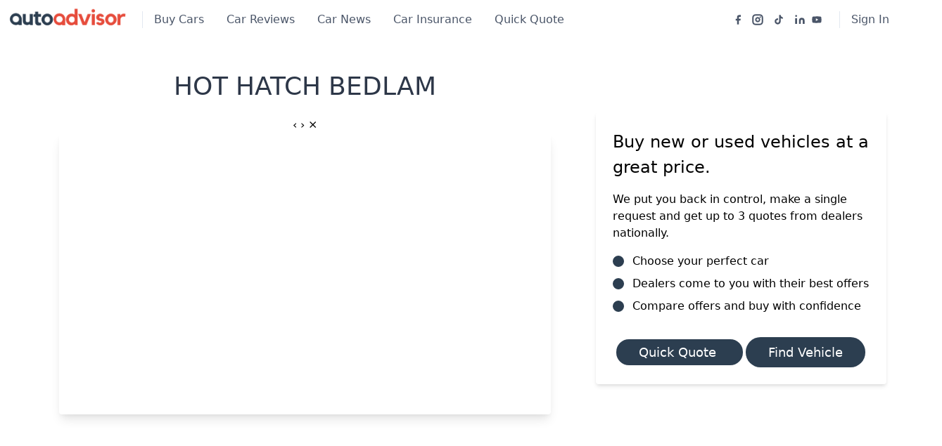

--- FILE ---
content_type: text/html; charset=utf-8
request_url: https://www.autoadvisor.co.za/mercedes-amg/news/hot-hatch-bedlam
body_size: 29592
content:
<!doctype html>
<html data-n-head-ssr>
  <head >
    <title>HOT HATCH BEDLAM | Autoadvisor.co.za</title><meta data-n-head="ssr" charset="utf-8"><meta data-n-head="ssr" name="viewport" content="width=device-width, initial-scale=1"><meta data-n-head="ssr" data-hid="facebook-verification" name="facebook-domain-verification" content="ez2ay64trsdns3bf9i9qy1vmkzl1ig"><meta data-n-head="ssr" data-hid="og:description" name="og:description" content="Hyper-hatches like the Audi RS3, BMW M2 Competition and Mercedes-AMG A45 are a trio of really special cars. These multi-talented cars offer genuine sports car-rivalling performance, with beefed up looks to complete the package. However, all of that comes at a significant price, and because of that, these cars are out of reach for many â€“ even in the used car market."><meta data-n-head="ssr" data-hid="title" name="title" content="HOT HATCH BEDLAM"><meta data-n-head="ssr" data-hid="description" name="description" content="Hyper-hatches like the Audi RS3, BMW M2 Competition and Mercedes-AMG A45 are a trio of really special cars. These multi-talented cars offer genuine sports car-rivalling performance, with beefed up looks to complete the package. However, all of that comes at a significant price, and because of that, these cars are out of reach for many â€“ even in the used car market."><meta data-n-head="ssr" data-hid="og:image" name="og:image" content="/_nuxt/img/autoadvisor-3.238d146.png"><link data-n-head="ssr" rel="icon" type="image/x-icon" href="/favicon.jpeg"><script data-n-head="ssr" data-hid="maps-googleapis" src="https://maps.googleapis.com/maps/api/js?key=AIzaSyAL9V1JscilDnKBiRRVfFgP3cCMKlVeVA8&amp;libraries=places" async defer></script><script data-n-head="ssr" data-hid="gtm-script">if(!window._gtm_init){window._gtm_init=1;(function(w,n,d,m,e,p){w[d]=(w[d]==1||n[d]=='yes'||n[d]==1||n[m]==1||(w[e]&&w[e][p]&&w[e][p]()))?1:0})(window,navigator,'doNotTrack','msDoNotTrack','external','msTrackingProtectionEnabled');(function(w,d,s,l,x,y){w[x]={};w._gtm_inject=function(i){if(w.doNotTrack||w[x][i])return;w[x][i]=1;w[l]=w[l]||[];w[l].push({'gtm.start':new Date().getTime(),event:'gtm.js'});var f=d.getElementsByTagName(s)[0],j=d.createElement(s);j.async=true;j.src='https://www.googletagmanager.com/gtm.js?id='+i;f.parentNode.insertBefore(j,f);};w[y]('GTM-PMVLKMZ')})(window,document,'script','dataLayer','_gtm_ids','_gtm_inject')}</script><script data-n-head="ssr" id="google-publisher-tag-lib-script" src="https://www.googletagservices.com/tag/js/gpt.js" async></script><script data-n-head="ssr" id="google-publisher-tag-init-script">var googletag = googletag || {};googletag.cmd = googletag.cmd || [];
    googletag.cmd.push(function(){
      googletag.pubads().enableSingleRequest();
      
      googletag.pubads().collapseEmptyDivs();
      googletag.enableServices();
    });
  </script><link rel="preload" href="/_nuxt/291dc54.js" as="script"><link rel="preload" href="/_nuxt/d1d5e72.js" as="script"><link rel="preload" href="/_nuxt/aee2144.js" as="script"><link rel="preload" href="/_nuxt/31e639d.js" as="script"><link rel="preload" href="/_nuxt/b8cef0d.js" as="script"><style data-vue-ssr-id="38dfa7e4:0 7cb44e9c:0 c89634dc:0 20c2c1c7:0 1ff4c59c:0 2584b1b1:0 7e56e4e3:0 6a591478:0 4ce94198:0 207449b8:0 6527cd38:0 6a3d821c:0 31f09d00:0 1f395fdd:0 6a1f2ae0:0 5a3baa49:0">/*! normalize.css v8.0.1 | MIT License | github.com/necolas/normalize.css */html{line-height:1.15;-webkit-text-size-adjust:100%}body{margin:0}main{display:block}h1{font-size:2em;margin:.67em 0}hr{box-sizing:content-box;height:0;overflow:visible}pre{font-family:monospace,monospace;font-size:1em}a{background-color:transparent}abbr[title]{border-bottom:none;text-decoration:underline;-webkit-text-decoration:underline dotted;text-decoration:underline dotted}b,strong{font-weight:bolder}code,kbd,samp{font-family:monospace,monospace;font-size:1em}small{font-size:80%}sub,sup{font-size:75%;line-height:0;position:relative;vertical-align:baseline}sub{bottom:-.25em}sup{top:-.5em}img{border-style:none}button,input,optgroup,select,textarea{font-family:inherit;font-size:100%;line-height:1.15;margin:0}button,input{overflow:visible}button,select{text-transform:none}[type=button],[type=reset],[type=submit],button{-webkit-appearance:button}[type=button]::-moz-focus-inner,[type=reset]::-moz-focus-inner,[type=submit]::-moz-focus-inner,button::-moz-focus-inner{border-style:none;padding:0}[type=button]:-moz-focusring,[type=reset]:-moz-focusring,[type=submit]:-moz-focusring,button:-moz-focusring{outline:1px dotted ButtonText}fieldset{padding:.35em .75em .625em}legend{box-sizing:border-box;color:inherit;display:table;max-width:100%;padding:0;white-space:normal}progress{vertical-align:baseline}textarea{overflow:auto}[type=checkbox],[type=radio]{box-sizing:border-box;padding:0}[type=number]::-webkit-inner-spin-button,[type=number]::-webkit-outer-spin-button{height:auto}[type=search]{-webkit-appearance:textfield;outline-offset:-2px}[type=search]::-webkit-search-decoration{-webkit-appearance:none}::-webkit-file-upload-button{-webkit-appearance:button;font:inherit}details{display:block}summary{display:list-item}[hidden],template{display:none}blockquote,dd,dl,figure,h1,h2,h3,h4,h5,h6,hr,p,pre{margin:0}button{background-color:transparent;background-image:none}button:focus{outline:1px dotted;outline:5px auto -webkit-focus-ring-color}fieldset,ol,ul{margin:0;padding:0}ol,ul{list-style:none}html{font-family:system-ui,-apple-system,Segoe UI,Roboto,Ubuntu,Cantarell,Noto Sans,sans-serif,BlinkMacSystemFont,"Segoe UI","Helvetica Neue",Arial,"Noto Sans","Apple Color Emoji","Segoe UI Emoji","Segoe UI Symbol","Noto Color Emoji";line-height:1.5}*,:after,:before{box-sizing:border-box;border:0 solid #e2e8f0}hr{border-top-width:1px}img{border-style:solid}textarea{resize:vertical}input::-moz-placeholder,textarea::-moz-placeholder{color:#a0aec0}input:-ms-input-placeholder,textarea:-ms-input-placeholder{color:#a0aec0}input::placeholder,textarea::placeholder{color:#a0aec0}[role=button],button{cursor:pointer}table{border-collapse:collapse}h1,h2,h3,h4,h5,h6{font-size:inherit;font-weight:inherit}a{color:inherit;text-decoration:inherit}button,input,optgroup,select,textarea{padding:0;line-height:inherit;color:inherit}code,kbd,pre,samp{font-family:Menlo,Monaco,Consolas,"Liberation Mono","Courier New",monospace}audio,canvas,embed,iframe,img,object,svg,video{display:block;vertical-align:middle}img,video{max-width:100%;height:auto}.container{width:100%}@media (min-width:640px){.container{max-width:640px}}@media (min-width:768px){.container{max-width:768px}}@media (min-width:1024px){.container{max-width:1024px}}@media (min-width:1280px){.container{max-width:1280px}}.appearance-none{-webkit-appearance:none;-moz-appearance:none;appearance:none}.bg-transparent{background-color:transparent}.bg-white{--bg-opacity:1;background-color:#fff;background-color:rgba(255,255,255,var(--bg-opacity))}.bg-gray-100{--bg-opacity:1;background-color:#f7fafc;background-color:rgba(247,250,252,var(--bg-opacity))}.bg-gray-200{--bg-opacity:1;background-color:#edf2f7;background-color:rgba(237,242,247,var(--bg-opacity))}.bg-gray-400{--bg-opacity:1;background-color:#cbd5e0;background-color:rgba(203,213,224,var(--bg-opacity))}.bg-gray-500{--bg-opacity:1;background-color:#a0aec0;background-color:rgba(160,174,192,var(--bg-opacity))}.bg-gray-600{--bg-opacity:1;background-color:#718096;background-color:rgba(113,128,150,var(--bg-opacity))}.bg-gray-800{--bg-opacity:1;background-color:#2d3748;background-color:rgba(45,55,72,var(--bg-opacity))}.bg-red-100{--bg-opacity:1;background-color:#fff5f5;background-color:rgba(255,245,245,var(--bg-opacity))}.bg-red-600{--bg-opacity:1;background-color:#e53e3e;background-color:rgba(229,62,62,var(--bg-opacity))}.bg-green-200{--bg-opacity:1;background-color:#c6f6d5;background-color:rgba(198,246,213,var(--bg-opacity))}.bg-green-600{--bg-opacity:1;background-color:#38a169;background-color:rgba(56,161,105,var(--bg-opacity))}.bg-blue-600{--bg-opacity:1;background-color:#3182ce;background-color:rgba(49,130,206,var(--bg-opacity))}.hover\:bg-gray-100:hover{--bg-opacity:1;background-color:#f7fafc;background-color:rgba(247,250,252,var(--bg-opacity))}.hover\:bg-gray-200:hover{--bg-opacity:1;background-color:#edf2f7;background-color:rgba(237,242,247,var(--bg-opacity))}.hover\:bg-gray-500:hover{--bg-opacity:1;background-color:#a0aec0;background-color:rgba(160,174,192,var(--bg-opacity))}.hover\:bg-gray-800:hover{--bg-opacity:1;background-color:#2d3748;background-color:rgba(45,55,72,var(--bg-opacity))}.hover\:bg-gray-900:hover{--bg-opacity:1;background-color:#1a202c;background-color:rgba(26,32,44,var(--bg-opacity))}.hover\:bg-red-500:hover{--bg-opacity:1;background-color:#f56565;background-color:rgba(245,101,101,var(--bg-opacity))}.hover\:bg-red-600:hover{--bg-opacity:1;background-color:#e53e3e;background-color:rgba(229,62,62,var(--bg-opacity))}.hover\:bg-green-500:hover{--bg-opacity:1;background-color:#48bb78;background-color:rgba(72,187,120,var(--bg-opacity))}.hover\:bg-green-600:hover{--bg-opacity:1;background-color:#38a169;background-color:rgba(56,161,105,var(--bg-opacity))}.hover\:bg-blue-800:hover{--bg-opacity:1;background-color:#2c5282;background-color:rgba(44,82,130,var(--bg-opacity))}.focus\:bg-white:focus{--bg-opacity:1;background-color:#fff;background-color:rgba(255,255,255,var(--bg-opacity))}.bg-gradient-to-t{background-image:linear-gradient(0deg,var(--gradient-color-stops))}.from-gray-800{--gradient-from-color:#2d3748;--gradient-color-stops:var(--gradient-from-color),var(--gradient-to-color,rgba(45,55,72,0))}.to-gray-800{--gradient-to-color:#2d3748}.bg-center{background-position:50%}.bg-cover{background-size:cover}.border-gray-200{--border-opacity:1;border-color:#edf2f7;border-color:rgba(237,242,247,var(--border-opacity))}.border-gray-400{--border-opacity:1;border-color:#cbd5e0;border-color:rgba(203,213,224,var(--border-opacity))}.border-gray-500{--border-opacity:1;border-color:#a0aec0;border-color:rgba(160,174,192,var(--border-opacity))}.border-gray-600{--border-opacity:1;border-color:#718096;border-color:rgba(113,128,150,var(--border-opacity))}.border-green-500{--border-opacity:1;border-color:#48bb78;border-color:rgba(72,187,120,var(--border-opacity))}.focus\:border-red-500:focus{--border-opacity:1;border-color:#f56565;border-color:rgba(245,101,101,var(--border-opacity))}.focus\:border-green-500:focus{--border-opacity:1;border-color:#48bb78;border-color:rgba(72,187,120,var(--border-opacity))}.focus\:border-purple-500:focus{--border-opacity:1;border-color:#9f7aea;border-color:rgba(159,122,234,var(--border-opacity))}.rounded{border-radius:.25rem}.rounded-lg{border-radius:.5rem}.rounded-full{border-radius:9999px}.border-0{border-width:0}.border-2{border-width:2px}.border{border-width:1px}.border-t{border-top-width:1px}.border-r{border-right-width:1px}.border-b{border-bottom-width:1px}.border-l{border-left-width:1px}.cursor-pointer{cursor:pointer}.block{display:block}.inline-block{display:inline-block}.flex{display:flex}.inline-flex{display:inline-flex}.table{display:table}.grid{display:grid}.contents{display:contents}.hidden{display:none}.flex-row{flex-direction:row}.flex-col{flex-direction:column}.flex-wrap{flex-wrap:wrap}.items-start{align-items:flex-start}.items-center{align-items:center}.self-center{align-self:center}.justify-items-center{justify-items:center}.justify-center{justify-content:center}.justify-between{justify-content:space-between}.flex-1{flex:1 1 0%}.flex-grow{flex-grow:1}.flex-shrink-0{flex-shrink:0}.order-first{order:-9999}.float-right{float:right}.font-thin{font-weight:200}.font-light{font-weight:300}.font-normal{font-weight:400}.font-medium{font-weight:500}.font-semibold{font-weight:600}.font-bold{font-weight:700}.h-2{height:.5rem}.h-3{height:.75rem}.h-4{height:1rem}.h-5{height:1.25rem}.h-6{height:1.5rem}.h-8{height:2rem}.h-12{height:3rem}.h-20{height:5rem}.h-24{height:6rem}.h-40{height:10rem}.h-48{height:12rem}.h-full{height:100%}.text-xs{font-size:.75rem}.text-sm{font-size:.875rem}.text-base{font-size:1rem}.text-lg{font-size:1.125rem}.text-xl{font-size:1.25rem}.text-2xl{font-size:1.5rem}.text-3xl{font-size:1.875rem}.text-4xl{font-size:2.25rem}.leading-8{line-height:2rem}.leading-none{line-height:1}.leading-tight{line-height:1.25}.leading-relaxed{line-height:1.625}.list-none{list-style-type:none}.list-disc{list-style-type:disc}.m-1{margin:.25rem}.m-2{margin:.5rem}.-m-2{margin:-.5rem}.-m-4{margin:-1rem}.my-1{margin-top:.25rem;margin-bottom:.25rem}.mx-1{margin-left:.25rem;margin-right:.25rem}.my-2{margin-top:.5rem;margin-bottom:.5rem}.mx-2{margin-left:.5rem;margin-right:.5rem}.my-4{margin-top:1rem;margin-bottom:1rem}.mx-4{margin-left:1rem;margin-right:1rem}.my-6{margin-top:1.5rem;margin-bottom:1.5rem}.my-8{margin-top:2rem;margin-bottom:2rem}.my-16{margin-top:4rem;margin-bottom:4rem}.my-auto{margin-top:auto;margin-bottom:auto}.mx-auto{margin-left:auto;margin-right:auto}.-mx-4{margin-left:-1rem;margin-right:-1rem}.mr-0{margin-right:0}.mb-0{margin-bottom:0}.mr-1{margin-right:.25rem}.mb-1{margin-bottom:.25rem}.ml-1{margin-left:.25rem}.mt-2{margin-top:.5rem}.mr-2{margin-right:.5rem}.mb-2{margin-bottom:.5rem}.ml-2{margin-left:.5rem}.mt-3{margin-top:.75rem}.mr-3{margin-right:.75rem}.mb-3{margin-bottom:.75rem}.ml-3{margin-left:.75rem}.mt-4{margin-top:1rem}.mr-4{margin-right:1rem}.mb-4{margin-bottom:1rem}.ml-4{margin-left:1rem}.mr-5{margin-right:1.25rem}.mb-5{margin-bottom:1.25rem}.mt-6{margin-top:1.5rem}.mr-6{margin-right:1.5rem}.mb-6{margin-bottom:1.5rem}.ml-6{margin-left:1.5rem}.mt-8{margin-top:2rem}.mb-8{margin-bottom:2rem}.mt-10{margin-top:2.5rem}.mb-10{margin-bottom:2.5rem}.mb-12{margin-bottom:3rem}.mt-16{margin-top:4rem}.mb-16{margin-bottom:4rem}.mb-20{margin-bottom:5rem}.mb-24{margin-bottom:6rem}.mt-auto{margin-top:auto}.ml-auto{margin-left:auto}.-mt-1{margin-top:-.25rem}.-mr-2{margin-right:-.5rem}.-mt-4{margin-top:-1rem}.-mb-10{margin-bottom:-2.5rem}.-mb-px{margin-bottom:-1px}.max-w-sm{max-width:24rem}.min-h-screen{min-height:100vh}.object-cover{-o-object-fit:cover;object-fit:cover}.object-center{-o-object-position:center;object-position:center}.opacity-50{opacity:.5}.focus\:outline-none:focus{outline:2px solid transparent;outline-offset:2px}.overflow-hidden{overflow:hidden}.p-2{padding:.5rem}.p-3{padding:.75rem}.p-4{padding:1rem}.p-6{padding:1.5rem}.p-8{padding:2rem}.py-1{padding-top:.25rem;padding-bottom:.25rem}.px-1{padding-left:.25rem;padding-right:.25rem}.py-2{padding-top:.5rem;padding-bottom:.5rem}.px-2{padding-left:.5rem;padding-right:.5rem}.px-3{padding-left:.75rem;padding-right:.75rem}.py-4{padding-top:1rem;padding-bottom:1rem}.px-4{padding-left:1rem;padding-right:1rem}.px-5{padding-left:1.25rem;padding-right:1.25rem}.py-6{padding-top:1.5rem;padding-bottom:1.5rem}.px-6{padding-left:1.5rem;padding-right:1.5rem}.py-8{padding-top:2rem;padding-bottom:2rem}.px-8{padding-left:2rem;padding-right:2rem}.py-10{padding-top:2.5rem;padding-bottom:2.5rem}.py-16{padding-top:4rem;padding-bottom:4rem}.py-24{padding-top:6rem;padding-bottom:6rem}.pt-0{padding-top:0}.pr-0{padding-right:0}.pb-0{padding-bottom:0}.pr-1{padding-right:.25rem}.pb-1{padding-bottom:.25rem}.pt-2{padding-top:.5rem}.pb-2{padding-bottom:.5rem}.pt-3{padding-top:.75rem}.pr-3{padding-right:.75rem}.pt-4{padding-top:1rem}.pr-4{padding-right:1rem}.pb-4{padding-bottom:1rem}.pt-6{padding-top:1.5rem}.pb-6{padding-bottom:1.5rem}.pl-6{padding-left:1.5rem}.pt-8{padding-top:2rem}.pl-8{padding-left:2rem}.pt-10{padding-top:2.5rem}.pb-10{padding-bottom:2.5rem}.pl-12{padding-left:3rem}.pt-16{padding-top:4rem}.pb-16{padding-bottom:4rem}.pb-20{padding-bottom:5rem}.pb-24{padding-bottom:6rem}.pointer-events-none{pointer-events:none}.static{position:static}.fixed{position:fixed}.absolute{position:absolute}.relative{position:relative}.sticky{position:-webkit-sticky;position:sticky}.top-0{top:0}.right-0{right:0}.bottom-0{bottom:0}.left-0{left:0}.resize-none{resize:none}.shadow{box-shadow:0 1px 3px 0 rgba(0,0,0,.1),0 1px 2px 0 rgba(0,0,0,.06)}.shadow-md{box-shadow:0 4px 6px -1px rgba(0,0,0,.1),0 2px 4px -1px rgba(0,0,0,.06)}.shadow-lg{box-shadow:0 10px 15px -3px rgba(0,0,0,.1),0 4px 6px -2px rgba(0,0,0,.05)}.shadow-xl{box-shadow:0 20px 25px -5px rgba(0,0,0,.1),0 10px 10px -5px rgba(0,0,0,.04)}.fill-current{fill:currentColor}.text-left{text-align:left}.text-center{text-align:center}.text-white{--text-opacity:1;color:#fff;color:rgba(255,255,255,var(--text-opacity))}.text-gray-100{--text-opacity:1;color:#f7fafc;color:rgba(247,250,252,var(--text-opacity))}.text-gray-200{--text-opacity:1;color:#edf2f7;color:rgba(237,242,247,var(--text-opacity))}.text-gray-300{--text-opacity:1;color:#e2e8f0;color:rgba(226,232,240,var(--text-opacity))}.text-gray-400{--text-opacity:1;color:#cbd5e0;color:rgba(203,213,224,var(--text-opacity))}.text-gray-500{--text-opacity:1;color:#a0aec0;color:rgba(160,174,192,var(--text-opacity))}.text-gray-600{--text-opacity:1;color:#718096;color:rgba(113,128,150,var(--text-opacity))}.text-gray-700{--text-opacity:1;color:#4a5568;color:rgba(74,85,104,var(--text-opacity))}.text-gray-800{--text-opacity:1;color:#2d3748;color:rgba(45,55,72,var(--text-opacity))}.text-gray-900{--text-opacity:1;color:#1a202c;color:rgba(26,32,44,var(--text-opacity))}.text-red-500{--text-opacity:1;color:#f56565;color:rgba(245,101,101,var(--text-opacity))}.text-red-600{--text-opacity:1;color:#e53e3e;color:rgba(229,62,62,var(--text-opacity))}.text-green-500{--text-opacity:1;color:#48bb78;color:rgba(72,187,120,var(--text-opacity))}.text-blue-400{--text-opacity:1;color:#63b3ed;color:rgba(99,179,237,var(--text-opacity))}.text-blue-500{--text-opacity:1;color:#4299e1;color:rgba(66,153,225,var(--text-opacity))}.text-blue-600{--text-opacity:1;color:#3182ce;color:rgba(49,130,206,var(--text-opacity))}.hover\:text-white:hover{--text-opacity:1;color:#fff;color:rgba(255,255,255,var(--text-opacity))}.hover\:text-gray-700:hover{--text-opacity:1;color:#4a5568;color:rgba(74,85,104,var(--text-opacity))}.italic{font-style:italic}.tracking-tight{letter-spacing:-.025em}.tracking-normal{letter-spacing:0}.tracking-wide{letter-spacing:.025em}.tracking-widest{letter-spacing:.1em}.w-3{width:.75rem}.w-4{width:1rem}.w-5{width:1.25rem}.w-6{width:1.5rem}.w-12{width:3rem}.w-16{width:4rem}.w-20{width:5rem}.w-24{width:6rem}.w-32{width:8rem}.w-40{width:10rem}.w-64{width:16rem}.w-1\/2{width:50%}.w-1\/6{width:16.666667%}.w-5\/6{width:83.333333%}.w-full{width:100%}.z-10{z-index:10}.gap-2{grid-gap:.5rem;gap:.5rem}.gap-4{grid-gap:1rem;gap:1rem}.gap-6{grid-gap:1.5rem;gap:1.5rem}.grid-cols-1{grid-template-columns:repeat(1,minmax(0,1fr))}.grid-cols-2{grid-template-columns:repeat(2,minmax(0,1fr))}.transition{transition-property:background-color,border-color,color,fill,stroke,opacity,box-shadow,transform}.transition-colors{transition-property:background-color,border-color,color,fill,stroke}.ease-linear{transition-timing-function:linear}.duration-300{transition-duration:.3s}@-webkit-keyframes spin{to{transform:rotate(1turn)}}@keyframes spin{to{transform:rotate(1turn)}}@-webkit-keyframes ping{75%,to{transform:scale(2);opacity:0}}@keyframes ping{75%,to{transform:scale(2);opacity:0}}@-webkit-keyframes pulse{50%{opacity:.5}}@keyframes pulse{50%{opacity:.5}}@-webkit-keyframes bounce{0%,to{transform:translateY(-25%);-webkit-animation-timing-function:cubic-bezier(.8,0,1,1);animation-timing-function:cubic-bezier(.8,0,1,1)}50%{transform:none;-webkit-animation-timing-function:cubic-bezier(0,0,.2,1);animation-timing-function:cubic-bezier(0,0,.2,1)}}@keyframes bounce{0%,to{transform:translateY(-25%);-webkit-animation-timing-function:cubic-bezier(.8,0,1,1);animation-timing-function:cubic-bezier(.8,0,1,1)}50%{transform:none;-webkit-animation-timing-function:cubic-bezier(0,0,.2,1);animation-timing-function:cubic-bezier(0,0,.2,1)}}@media (min-width:640px){.sm\:container{width:100%}}@media (min-width:640px) and (min-width:640px){.sm\:container{max-width:640px}}@media (min-width:640px) and (min-width:768px){.sm\:container{max-width:768px}}@media (min-width:640px) and (min-width:1024px){.sm\:container{max-width:1024px}}@media (min-width:640px) and (min-width:1280px){.sm\:container{max-width:1280px}}@media (min-width:640px){.sm\:flex-row{flex-direction:row}.sm\:items-center{align-items:center}.sm\:justify-start{justify-content:flex-start}.sm\:text-sm{font-size:.875rem}.sm\:text-xl{font-size:1.25rem}.sm\:text-3xl{font-size:1.875rem}.sm\:text-4xl{font-size:2.25rem}.sm\:text-6xl{font-size:4rem}.sm\:-m-4{margin:-1rem}.sm\:mt-0{margin-top:0}.sm\:mb-0{margin-bottom:0}.sm\:mr-4{margin-right:1rem}.sm\:ml-6{margin-left:1.5rem}.sm\:ml-auto{margin-left:auto}.sm\:px-0{padding-left:0;padding-right:0}.sm\:pl-6{padding-left:1.5rem}.sm\:pr-16{padding-right:4rem}.sm\:text-left{text-align:left}.sm\:w-auto{width:auto}.sm\:w-1\/2{width:50%}.sm\:grid-cols-2{grid-template-columns:repeat(2,minmax(0,1fr))}}@media (min-width:768px){.md\:container{width:100%}}@media (min-width:768px) and (min-width:640px){.md\:container{max-width:640px}}@media (min-width:768px) and (min-width:768px){.md\:container{max-width:768px}}@media (min-width:768px) and (min-width:1024px){.md\:container{max-width:1024px}}@media (min-width:768px) and (min-width:1280px){.md\:container{max-width:1280px}}@media (min-width:768px){.md\:border-gray-400{--border-opacity:1;border-color:#cbd5e0;border-color:rgba(203,213,224,var(--border-opacity))}.md\:border-r{border-right-width:1px}.md\:border-l{border-left-width:1px}.md\:block{display:block}.md\:flex{display:flex}.md\:inline-flex{display:inline-flex}.md\:hidden{display:none}.md\:flex-row{flex-direction:row}.md\:flex-no-wrap{flex-wrap:nowrap}.md\:justify-start{justify-content:flex-start}.md\:justify-end{justify-content:flex-end}.md\:text-sm{font-size:.875rem}.md\:text-2xl{font-size:1.5rem}.md\:text-4xl{font-size:2.25rem}.md\:mt-0{margin-top:0}.md\:mb-0{margin-bottom:0}.md\:ml-0{margin-left:0}.md\:mb-4{margin-bottom:1rem}.md\:ml-4{margin-left:1rem}.md\:mr-8{margin-right:2rem}.md\:ml-8{margin-left:2rem}.md\:mb-10{margin-bottom:2.5rem}.md\:mr-auto{margin-right:auto}.md\:-mr-4{margin-right:-1rem}.md\:p-16{padding:4rem}.md\:py-1{padding-top:.25rem;padding-bottom:.25rem}.md\:px-16{padding-left:4rem;padding-right:4rem}.md\:px-40{padding-left:10rem;padding-right:10rem}.md\:pt-0{padding-top:0}.md\:pl-4{padding-left:1rem}.md\:pb-10{padding-bottom:2.5rem}.md\:absolute{position:absolute}.md\:text-left{text-align:left}.md\:text-right{text-align:right}.md\:w-48{width:12rem}.md\:w-1\/2{width:50%}.md\:w-1\/3{width:33.333333%}.md\:w-2\/3{width:66.666667%}.md\:w-3\/4{width:75%}.md\:w-full{width:100%}.md\:grid-cols-2{grid-template-columns:repeat(2,minmax(0,1fr))}.md\:grid-cols-3{grid-template-columns:repeat(3,minmax(0,1fr))}.md\:grid-cols-4{grid-template-columns:repeat(4,minmax(0,1fr))}}@media (min-width:1024px){.lg\:container{width:100%}}@media (min-width:1024px) and (min-width:640px){.lg\:container{max-width:640px}}@media (min-width:1024px) and (min-width:768px){.lg\:container{max-width:768px}}@media (min-width:1024px) and (min-width:1024px){.lg\:container{max-width:1024px}}@media (min-width:1024px) and (min-width:1280px){.lg\:container{max-width:1280px}}@media (min-width:1024px){.lg\:flex-wrap{flex-wrap:wrap}.lg\:text-lg{font-size:1.125rem}.lg\:mr-0{margin-right:0}.lg\:mb-0{margin-bottom:0}.lg\:mt-2{margin-top:.5rem}.lg\:ml-auto{margin-left:auto}.lg\:max-w-lg{max-width:32rem}.lg\:px-6{padding-left:1.5rem;padding-right:1.5rem}.lg\:pt-2{padding-top:.5rem}.lg\:pt-3{padding-top:.75rem}.lg\:w-64{width:16rem}.lg\:w-1\/2{width:50%}.lg\:w-1\/3{width:33.333333%}.lg\:w-2\/3{width:66.666667%}.lg\:w-1\/4{width:25%}.lg\:w-3\/5{width:60%}.lg\:w-full{width:100%}.lg\:grid-cols-4{grid-template-columns:repeat(4,minmax(0,1fr))}.lg\:grid-cols-5{grid-template-columns:repeat(5,minmax(0,1fr))}}@media (min-width:1280px){.xl\:container{width:100%}}@media (min-width:1280px) and (min-width:640px){.xl\:container{max-width:640px}}@media (min-width:1280px) and (min-width:768px){.xl\:container{max-width:768px}}@media (min-width:1280px) and (min-width:1024px){.xl\:container{max-width:1024px}}@media (min-width:1280px) and (min-width:1280px){.xl\:container{max-width:1280px}}@media (min-width:1280px){.xl\:flex-no-wrap{flex-wrap:nowrap}.xl\:mt-0{margin-top:0}.xl\:mr-4{margin-right:1rem}}
/*!
 * Hamburgers
 * @description Tasty CSS-animated hamburgers
 * @author Jonathan Suh @jonsuh
 * @site https://jonsuh.com/hamburgers
 * @link https://github.com/jonsuh/hamburgers
 */.hamburger{padding:5px;display:inline-block;cursor:pointer;transition-property:opacity,filter;transition-duration:.15s;transition-timing-function:linear;font:inherit;color:inherit;text-transform:none;background-color:transparent;border:0;margin:0;overflow:visible}.hamburger.is-active:hover,.hamburger:hover{opacity:.7}.hamburger.is-active .hamburger-inner,.hamburger.is-active .hamburger-inner:after,.hamburger.is-active .hamburger-inner:before{background-color:#575252}.hamburger-box{width:20px;height:8px;display:inline-block;position:relative}.hamburger-inner{display:block;top:50%;margin-top:-2px}.hamburger-inner,.hamburger-inner:after,.hamburger-inner:before{width:30px;height:2px;background-color:#7d7c7c;border-radius:4px;position:absolute;transition-property:transform;transition-duration:.15s;transition-timing-function:ease}.hamburger-inner:after,.hamburger-inner:before{content:"";display:block}.hamburger-inner:before{top:-6px}.hamburger-inner:after{bottom:-6px}.hamburger:focus{outline:none}.hamburger--3dx .hamburger-box{perspective:80px}.hamburger--3dx .hamburger-inner{transition:transform .15s cubic-bezier(.645,.045,.355,1),background-color 0s cubic-bezier(.645,.045,.355,1) .1s}.hamburger--3dx .hamburger-inner:after,.hamburger--3dx .hamburger-inner:before{transition:transform 0s cubic-bezier(.645,.045,.355,1) .1s}.hamburger--3dx.is-active .hamburger-inner{background-color:transparent!important;transform:rotateY(180deg)}.hamburger--3dx.is-active .hamburger-inner:before{transform:translate3d(0,10px,0) rotate(45deg)}.hamburger--3dx.is-active .hamburger-inner:after{transform:translate3d(0,-10px,0) rotate(-45deg)}.hamburger--3dx-r .hamburger-box{perspective:80px}.hamburger--3dx-r .hamburger-inner{transition:transform .15s cubic-bezier(.645,.045,.355,1),background-color 0s cubic-bezier(.645,.045,.355,1) .1s}.hamburger--3dx-r .hamburger-inner:after,.hamburger--3dx-r .hamburger-inner:before{transition:transform 0s cubic-bezier(.645,.045,.355,1) .1s}.hamburger--3dx-r.is-active .hamburger-inner{background-color:transparent!important;transform:rotateY(-180deg)}.hamburger--3dx-r.is-active .hamburger-inner:before{transform:translate3d(0,10px,0) rotate(45deg)}.hamburger--3dx-r.is-active .hamburger-inner:after{transform:translate3d(0,-10px,0) rotate(-45deg)}.hamburger--3dy .hamburger-box{perspective:80px}.hamburger--3dy .hamburger-inner{transition:transform .15s cubic-bezier(.645,.045,.355,1),background-color 0s cubic-bezier(.645,.045,.355,1) .1s}.hamburger--3dy .hamburger-inner:after,.hamburger--3dy .hamburger-inner:before{transition:transform 0s cubic-bezier(.645,.045,.355,1) .1s}.hamburger--3dy.is-active .hamburger-inner{background-color:transparent!important;transform:rotateX(-180deg)}.hamburger--3dy.is-active .hamburger-inner:before{transform:translate3d(0,10px,0) rotate(45deg)}.hamburger--3dy.is-active .hamburger-inner:after{transform:translate3d(0,-10px,0) rotate(-45deg)}.hamburger--3dy-r .hamburger-box{perspective:80px}.hamburger--3dy-r .hamburger-inner{transition:transform .15s cubic-bezier(.645,.045,.355,1),background-color 0s cubic-bezier(.645,.045,.355,1) .1s}.hamburger--3dy-r .hamburger-inner:after,.hamburger--3dy-r .hamburger-inner:before{transition:transform 0s cubic-bezier(.645,.045,.355,1) .1s}.hamburger--3dy-r.is-active .hamburger-inner{background-color:transparent!important;transform:rotateX(180deg)}.hamburger--3dy-r.is-active .hamburger-inner:before{transform:translate3d(0,10px,0) rotate(45deg)}.hamburger--3dy-r.is-active .hamburger-inner:after{transform:translate3d(0,-10px,0) rotate(-45deg)}.hamburger--3dxy .hamburger-box{perspective:80px}.hamburger--3dxy .hamburger-inner{transition:transform .15s cubic-bezier(.645,.045,.355,1),background-color 0s cubic-bezier(.645,.045,.355,1) .1s}.hamburger--3dxy .hamburger-inner:after,.hamburger--3dxy .hamburger-inner:before{transition:transform 0s cubic-bezier(.645,.045,.355,1) .1s}.hamburger--3dxy.is-active .hamburger-inner{background-color:transparent!important;transform:rotateX(180deg) rotateY(180deg)}.hamburger--3dxy.is-active .hamburger-inner:before{transform:translate3d(0,10px,0) rotate(45deg)}.hamburger--3dxy.is-active .hamburger-inner:after{transform:translate3d(0,-10px,0) rotate(-45deg)}.hamburger--3dxy-r .hamburger-box{perspective:80px}.hamburger--3dxy-r .hamburger-inner{transition:transform .15s cubic-bezier(.645,.045,.355,1),background-color 0s cubic-bezier(.645,.045,.355,1) .1s}.hamburger--3dxy-r .hamburger-inner:after,.hamburger--3dxy-r .hamburger-inner:before{transition:transform 0s cubic-bezier(.645,.045,.355,1) .1s}.hamburger--3dxy-r.is-active .hamburger-inner{background-color:transparent!important;transform:rotateX(180deg) rotateY(180deg) rotate(-180deg)}.hamburger--3dxy-r.is-active .hamburger-inner:before{transform:translate3d(0,10px,0) rotate(45deg)}.hamburger--3dxy-r.is-active .hamburger-inner:after{transform:translate3d(0,-10px,0) rotate(-45deg)}.hamburger--arrow.is-active .hamburger-inner:before{transform:translate3d(-8px,0,0) rotate(-45deg) scaleX(.7)}.hamburger--arrow.is-active .hamburger-inner:after{transform:translate3d(-8px,0,0) rotate(45deg) scaleX(.7)}.hamburger--arrow-r.is-active .hamburger-inner:before{transform:translate3d(8px,0,0) rotate(45deg) scaleX(.7)}.hamburger--arrow-r.is-active .hamburger-inner:after{transform:translate3d(8px,0,0) rotate(-45deg) scaleX(.7)}.hamburger--arrowalt .hamburger-inner:before{transition:top .1s ease .1s,transform .1s cubic-bezier(.165,.84,.44,1)}.hamburger--arrowalt .hamburger-inner:after{transition:bottom .1s ease .1s,transform .1s cubic-bezier(.165,.84,.44,1)}.hamburger--arrowalt.is-active .hamburger-inner:before{top:0;transform:translate3d(-8px,-10px,0) rotate(-45deg) scaleX(.7);transition:top .1s ease,transform .1s cubic-bezier(.895,.03,.685,.22) .1s}.hamburger--arrowalt.is-active .hamburger-inner:after{bottom:0;transform:translate3d(-8px,10px,0) rotate(45deg) scaleX(.7);transition:bottom .1s ease,transform .1s cubic-bezier(.895,.03,.685,.22) .1s}.hamburger--arrowalt-r .hamburger-inner:before{transition:top .1s ease .1s,transform .1s cubic-bezier(.165,.84,.44,1)}.hamburger--arrowalt-r .hamburger-inner:after{transition:bottom .1s ease .1s,transform .1s cubic-bezier(.165,.84,.44,1)}.hamburger--arrowalt-r.is-active .hamburger-inner:before{top:0;transform:translate3d(8px,-10px,0) rotate(45deg) scaleX(.7);transition:top .1s ease,transform .1s cubic-bezier(.895,.03,.685,.22) .1s}.hamburger--arrowalt-r.is-active .hamburger-inner:after{bottom:0;transform:translate3d(8px,10px,0) rotate(-45deg) scaleX(.7);transition:bottom .1s ease,transform .1s cubic-bezier(.895,.03,.685,.22) .1s}.hamburger--arrowturn.is-active .hamburger-inner{transform:rotate(-180deg)}.hamburger--arrowturn.is-active .hamburger-inner:before{transform:translate3d(8px,0,0) rotate(45deg) scaleX(.7)}.hamburger--arrowturn.is-active .hamburger-inner:after{transform:translate3d(8px,0,0) rotate(-45deg) scaleX(.7)}.hamburger--arrowturn-r.is-active .hamburger-inner{transform:rotate(-180deg)}.hamburger--arrowturn-r.is-active .hamburger-inner:before{transform:translate3d(-8px,0,0) rotate(-45deg) scaleX(.7)}.hamburger--arrowturn-r.is-active .hamburger-inner:after{transform:translate3d(-8px,0,0) rotate(45deg) scaleX(.7)}.hamburger--boring .hamburger-inner,.hamburger--boring .hamburger-inner:after,.hamburger--boring .hamburger-inner:before{transition-property:none}.hamburger--boring.is-active .hamburger-inner{transform:rotate(45deg)}.hamburger--boring.is-active .hamburger-inner:before{top:0;opacity:0}.hamburger--boring.is-active .hamburger-inner:after{bottom:0;transform:rotate(-90deg)}.hamburger--collapse .hamburger-inner{top:auto;bottom:0;transition-duration:.13s;transition-delay:.13s;transition-timing-function:cubic-bezier(.55,.055,.675,.19)}.hamburger--collapse .hamburger-inner:after{top:6px;transition:top .2s cubic-bezier(.33333,.66667,.66667,1) .2s,opacity .1s linear}.hamburger--collapse .hamburger-inner:before{transition:top .12s cubic-bezier(.33333,.66667,.66667,1) .2s,transform .13s cubic-bezier(.55,.055,.675,.19)}.hamburger--collapse.is-active .hamburger-inner{transform:translate3d(0,-10px,0) rotate(-45deg);transition-delay:.22s;transition-timing-function:cubic-bezier(.215,.61,.355,1)}.hamburger--collapse.is-active .hamburger-inner:after{top:0;opacity:0;transition:top .2s cubic-bezier(.33333,0,.66667,.33333),opacity .1s linear .22s}.hamburger--collapse.is-active .hamburger-inner:before{top:0;transform:rotate(-90deg);transition:top .1s cubic-bezier(.33333,0,.66667,.33333) .16s,transform .13s cubic-bezier(.215,.61,.355,1) .25s}.hamburger--collapse-r .hamburger-inner{top:auto;bottom:0;transition-duration:.13s;transition-delay:.13s;transition-timing-function:cubic-bezier(.55,.055,.675,.19)}.hamburger--collapse-r .hamburger-inner:after{top:-20px;transition:top .2s cubic-bezier(.33333,.66667,.66667,1) .2s,opacity .1s linear}.hamburger--collapse-r .hamburger-inner:before{transition:top .12s cubic-bezier(.33333,.66667,.66667,1) .2s,transform .13s cubic-bezier(.55,.055,.675,.19)}.hamburger--collapse-r.is-active .hamburger-inner{transform:translate3d(0,-10px,0) rotate(45deg);transition-delay:.22s;transition-timing-function:cubic-bezier(.215,.61,.355,1)}.hamburger--collapse-r.is-active .hamburger-inner:after{top:0;opacity:0;transition:top .2s cubic-bezier(.33333,0,.66667,.33333),opacity .1s linear .22s}.hamburger--collapse-r.is-active .hamburger-inner:before{top:0;transform:rotate(90deg);transition:top .1s cubic-bezier(.33333,0,.66667,.33333) .16s,transform .13s cubic-bezier(.215,.61,.355,1) .25s}.hamburger--elastic .hamburger-inner{top:2px;transition-duration:.275s;transition-timing-function:cubic-bezier(.68,-.55,.265,1.55)}.hamburger--elastic .hamburger-inner:before{top:10px;transition:opacity .125s ease .275s}.hamburger--elastic .hamburger-inner:after{top:20px;transition:transform .275s cubic-bezier(.68,-.55,.265,1.55)}.hamburger--elastic.is-active .hamburger-inner{transform:translate3d(0,10px,0) rotate(135deg);transition-delay:75ms}.hamburger--elastic.is-active .hamburger-inner:before{transition-delay:0s;opacity:0}.hamburger--elastic.is-active .hamburger-inner:after{transform:translate3d(0,-20px,0) rotate(-270deg);transition-delay:75ms}.hamburger--elastic-r .hamburger-inner{top:2px;transition-duration:.275s;transition-timing-function:cubic-bezier(.68,-.55,.265,1.55)}.hamburger--elastic-r .hamburger-inner:before{top:10px;transition:opacity .125s ease .275s}.hamburger--elastic-r .hamburger-inner:after{top:20px;transition:transform .275s cubic-bezier(.68,-.55,.265,1.55)}.hamburger--elastic-r.is-active .hamburger-inner{transform:translate3d(0,10px,0) rotate(-135deg);transition-delay:75ms}.hamburger--elastic-r.is-active .hamburger-inner:before{transition-delay:0s;opacity:0}.hamburger--elastic-r.is-active .hamburger-inner:after{transform:translate3d(0,-20px,0) rotate(270deg);transition-delay:75ms}.hamburger--emphatic{overflow:hidden}.hamburger--emphatic .hamburger-inner{transition:background-color .125s ease-in .175s}.hamburger--emphatic .hamburger-inner:before{left:0;transition:transform .125s cubic-bezier(.6,.04,.98,.335),top .05s linear .125s,left .125s ease-in .175s}.hamburger--emphatic .hamburger-inner:after{top:10px;right:0;transition:transform .125s cubic-bezier(.6,.04,.98,.335),top .05s linear .125s,right .125s ease-in .175s}.hamburger--emphatic.is-active .hamburger-inner{transition-delay:0s;transition-timing-function:ease-out;background-color:transparent!important}.hamburger--emphatic.is-active .hamburger-inner:before{left:-80px;top:-80px;transform:translate3d(80px,80px,0) rotate(45deg);transition:left .125s ease-out,top .05s linear .125s,transform .125s cubic-bezier(.075,.82,.165,1) .175s}.hamburger--emphatic.is-active .hamburger-inner:after{right:-80px;top:-80px;transform:translate3d(-80px,80px,0) rotate(-45deg);transition:right .125s ease-out,top .05s linear .125s,transform .125s cubic-bezier(.075,.82,.165,1) .175s}.hamburger--emphatic-r{overflow:hidden}.hamburger--emphatic-r .hamburger-inner{transition:background-color .125s ease-in .175s}.hamburger--emphatic-r .hamburger-inner:before{left:0;transition:transform .125s cubic-bezier(.6,.04,.98,.335),top .05s linear .125s,left .125s ease-in .175s}.hamburger--emphatic-r .hamburger-inner:after{top:10px;right:0;transition:transform .125s cubic-bezier(.6,.04,.98,.335),top .05s linear .125s,right .125s ease-in .175s}.hamburger--emphatic-r.is-active .hamburger-inner{transition-delay:0s;transition-timing-function:ease-out;background-color:transparent!important}.hamburger--emphatic-r.is-active .hamburger-inner:before{left:-80px;top:80px;transform:translate3d(80px,-80px,0) rotate(-45deg);transition:left .125s ease-out,top .05s linear .125s,transform .125s cubic-bezier(.075,.82,.165,1) .175s}.hamburger--emphatic-r.is-active .hamburger-inner:after{right:-80px;top:80px;transform:translate3d(-80px,-80px,0) rotate(45deg);transition:right .125s ease-out,top .05s linear .125s,transform .125s cubic-bezier(.075,.82,.165,1) .175s}.hamburger--minus .hamburger-inner:after,.hamburger--minus .hamburger-inner:before{transition:bottom .08s ease-out 0s,top .08s ease-out 0s,opacity 0s linear}.hamburger--minus.is-active .hamburger-inner:after,.hamburger--minus.is-active .hamburger-inner:before{opacity:0;transition:bottom .08s ease-out,top .08s ease-out,opacity 0s linear .08s}.hamburger--minus.is-active .hamburger-inner:before{top:0}.hamburger--minus.is-active .hamburger-inner:after{bottom:0}.hamburger--slider .hamburger-inner{top:2px}.hamburger--slider .hamburger-inner:before{top:10px;transition-property:transform,opacity;transition-timing-function:ease;transition-duration:.15s}.hamburger--slider .hamburger-inner:after{top:20px}.hamburger--slider.is-active .hamburger-inner{transform:translate3d(0,10px,0) rotate(45deg)}.hamburger--slider.is-active .hamburger-inner:before{transform:rotate(-45deg) translate3d(-5.71429px,-6px,0);opacity:0}.hamburger--slider.is-active .hamburger-inner:after{transform:translate3d(0,-20px,0) rotate(-90deg)}.hamburger--slider-r .hamburger-inner{top:2px}.hamburger--slider-r .hamburger-inner:before{top:10px;transition-property:transform,opacity;transition-timing-function:ease;transition-duration:.15s}.hamburger--slider-r .hamburger-inner:after{top:20px}.hamburger--slider-r.is-active .hamburger-inner{transform:translate3d(0,10px,0) rotate(-45deg)}.hamburger--slider-r.is-active .hamburger-inner:before{transform:rotate(45deg) translate3d(5.71429px,-6px,0);opacity:0}.hamburger--slider-r.is-active .hamburger-inner:after{transform:translate3d(0,-20px,0) rotate(90deg)}.hamburger--spin .hamburger-inner{transition-duration:.22s;transition-timing-function:cubic-bezier(.55,.055,.675,.19)}.hamburger--spin .hamburger-inner:before{transition:top .1s ease-in .25s,opacity .1s ease-in}.hamburger--spin .hamburger-inner:after{transition:bottom .1s ease-in .25s,transform .22s cubic-bezier(.55,.055,.675,.19)}.hamburger--spin.is-active .hamburger-inner{transform:rotate(225deg);transition-delay:.12s;transition-timing-function:cubic-bezier(.215,.61,.355,1)}.hamburger--spin.is-active .hamburger-inner:before{top:0;opacity:0;transition:top .1s ease-out,opacity .1s ease-out .12s}.hamburger--spin.is-active .hamburger-inner:after{bottom:0;transform:rotate(-90deg);transition:bottom .1s ease-out,transform .22s cubic-bezier(.215,.61,.355,1) .12s}.hamburger--spin-r .hamburger-inner{transition-duration:.22s;transition-timing-function:cubic-bezier(.55,.055,.675,.19)}.hamburger--spin-r .hamburger-inner:before{transition:top .1s ease-in .25s,opacity .1s ease-in}.hamburger--spin-r .hamburger-inner:after{transition:bottom .1s ease-in .25s,transform .22s cubic-bezier(.55,.055,.675,.19)}.hamburger--spin-r.is-active .hamburger-inner{transform:rotate(-225deg);transition-delay:.12s;transition-timing-function:cubic-bezier(.215,.61,.355,1)}.hamburger--spin-r.is-active .hamburger-inner:before{top:0;opacity:0;transition:top .1s ease-out,opacity .1s ease-out .12s}.hamburger--spin-r.is-active .hamburger-inner:after{bottom:0;transform:rotate(90deg);transition:bottom .1s ease-out,transform .22s cubic-bezier(.215,.61,.355,1) .12s}.hamburger--spring .hamburger-inner{top:2px;transition:background-color 0s linear .13s}.hamburger--spring .hamburger-inner:before{top:10px;transition:top .1s cubic-bezier(.33333,.66667,.66667,1) .2s,transform .13s cubic-bezier(.55,.055,.675,.19)}.hamburger--spring .hamburger-inner:after{top:20px;transition:top .2s cubic-bezier(.33333,.66667,.66667,1) .2s,transform .13s cubic-bezier(.55,.055,.675,.19)}.hamburger--spring.is-active .hamburger-inner{transition-delay:.22s;background-color:transparent!important}.hamburger--spring.is-active .hamburger-inner:before{top:0;transition:top .1s cubic-bezier(.33333,0,.66667,.33333) .15s,transform .13s cubic-bezier(.215,.61,.355,1) .22s;transform:translate3d(0,10px,0) rotate(45deg)}.hamburger--spring.is-active .hamburger-inner:after{top:0;transition:top .2s cubic-bezier(.33333,0,.66667,.33333),transform .13s cubic-bezier(.215,.61,.355,1) .22s;transform:translate3d(0,10px,0) rotate(-45deg)}.hamburger--spring-r .hamburger-inner{top:auto;bottom:0;transition-duration:.13s;transition-delay:0s;transition-timing-function:cubic-bezier(.55,.055,.675,.19)}.hamburger--spring-r .hamburger-inner:after{top:-20px;transition:top .2s cubic-bezier(.33333,.66667,.66667,1) .2s,opacity 0s linear}.hamburger--spring-r .hamburger-inner:before{transition:top .1s cubic-bezier(.33333,.66667,.66667,1) .2s,transform .13s cubic-bezier(.55,.055,.675,.19)}.hamburger--spring-r.is-active .hamburger-inner{transform:translate3d(0,-10px,0) rotate(-45deg);transition-delay:.22s;transition-timing-function:cubic-bezier(.215,.61,.355,1)}.hamburger--spring-r.is-active .hamburger-inner:after{top:0;opacity:0;transition:top .2s cubic-bezier(.33333,0,.66667,.33333),opacity 0s linear .22s}.hamburger--spring-r.is-active .hamburger-inner:before{top:0;transform:rotate(90deg);transition:top .1s cubic-bezier(.33333,0,.66667,.33333) .15s,transform .13s cubic-bezier(.215,.61,.355,1) .22s}.hamburger--stand .hamburger-inner{transition:transform 75ms cubic-bezier(.55,.055,.675,.19) .15s,background-color 0s linear 75ms}.hamburger--stand .hamburger-inner:before{transition:top 75ms ease-in 75ms,transform 75ms cubic-bezier(.55,.055,.675,.19) 0s}.hamburger--stand .hamburger-inner:after{transition:bottom 75ms ease-in 75ms,transform 75ms cubic-bezier(.55,.055,.675,.19) 0s}.hamburger--stand.is-active .hamburger-inner{transform:rotate(90deg);background-color:transparent!important;transition:transform 75ms cubic-bezier(.215,.61,.355,1) 0s,background-color 0s linear .15s}.hamburger--stand.is-active .hamburger-inner:before{top:0;transform:rotate(-45deg);transition:top 75ms ease-out .1s,transform 75ms cubic-bezier(.215,.61,.355,1) .15s}.hamburger--stand.is-active .hamburger-inner:after{bottom:0;transform:rotate(45deg);transition:bottom 75ms ease-out .1s,transform 75ms cubic-bezier(.215,.61,.355,1) .15s}.hamburger--stand-r .hamburger-inner{transition:transform 75ms cubic-bezier(.55,.055,.675,.19) .15s,background-color 0s linear 75ms}.hamburger--stand-r .hamburger-inner:before{transition:top 75ms ease-in 75ms,transform 75ms cubic-bezier(.55,.055,.675,.19) 0s}.hamburger--stand-r .hamburger-inner:after{transition:bottom 75ms ease-in 75ms,transform 75ms cubic-bezier(.55,.055,.675,.19) 0s}.hamburger--stand-r.is-active .hamburger-inner{transform:rotate(-90deg);background-color:transparent!important;transition:transform 75ms cubic-bezier(.215,.61,.355,1) 0s,background-color 0s linear .15s}.hamburger--stand-r.is-active .hamburger-inner:before{top:0;transform:rotate(-45deg);transition:top 75ms ease-out .1s,transform 75ms cubic-bezier(.215,.61,.355,1) .15s}.hamburger--stand-r.is-active .hamburger-inner:after{bottom:0;transform:rotate(45deg);transition:bottom 75ms ease-out .1s,transform 75ms cubic-bezier(.215,.61,.355,1) .15s}.hamburger--squeeze .hamburger-inner{transition-duration:75ms;transition-timing-function:cubic-bezier(.55,.055,.675,.19)}.hamburger--squeeze .hamburger-inner:before{transition:top 75ms ease .12s,opacity 75ms ease}.hamburger--squeeze .hamburger-inner:after{transition:bottom 75ms ease .12s,transform 75ms cubic-bezier(.55,.055,.675,.19)}.hamburger--squeeze.is-active .hamburger-inner{transform:rotate(45deg);transition-delay:.12s;transition-timing-function:cubic-bezier(.215,.61,.355,1)}.hamburger--squeeze.is-active .hamburger-inner:before{top:0;opacity:0;transition:top 75ms ease,opacity 75ms ease .12s}.hamburger--squeeze.is-active .hamburger-inner:after{bottom:0;transform:rotate(-90deg);transition:bottom 75ms ease,transform 75ms cubic-bezier(.215,.61,.355,1) .12s}.hamburger--vortex .hamburger-inner{transition-duration:.2s;transition-timing-function:cubic-bezier(.19,1,.22,1)}.hamburger--vortex .hamburger-inner:after,.hamburger--vortex .hamburger-inner:before{transition-duration:0s;transition-delay:.1s;transition-timing-function:linear}.hamburger--vortex .hamburger-inner:before{transition-property:top,opacity}.hamburger--vortex .hamburger-inner:after{transition-property:bottom,transform}.hamburger--vortex.is-active .hamburger-inner{transform:rotate(765deg);transition-timing-function:cubic-bezier(.19,1,.22,1)}.hamburger--vortex.is-active .hamburger-inner:after,.hamburger--vortex.is-active .hamburger-inner:before{transition-delay:0s}.hamburger--vortex.is-active .hamburger-inner:before{top:0;opacity:0}.hamburger--vortex.is-active .hamburger-inner:after{bottom:0;transform:rotate(90deg)}.hamburger--vortex-r .hamburger-inner{transition-duration:.2s;transition-timing-function:cubic-bezier(.19,1,.22,1)}.hamburger--vortex-r .hamburger-inner:after,.hamburger--vortex-r .hamburger-inner:before{transition-duration:0s;transition-delay:.1s;transition-timing-function:linear}.hamburger--vortex-r .hamburger-inner:before{transition-property:top,opacity}.hamburger--vortex-r .hamburger-inner:after{transition-property:bottom,transform}.hamburger--vortex-r.is-active .hamburger-inner{transform:rotate(-765deg);transition-timing-function:cubic-bezier(.19,1,.22,1)}.hamburger--vortex-r.is-active .hamburger-inner:after,.hamburger--vortex-r.is-active .hamburger-inner:before{transition-delay:0s}.hamburger--vortex-r.is-active .hamburger-inner:before{top:0;opacity:0}.hamburger--vortex-r.is-active .hamburger-inner:after{bottom:0;transform:rotate(-90deg)}
.mega-menu{display:none;left:0;position:absolute;text-align:left;width:100%;z-index:1;background-color:#2c3e50;background-color:var(--secondary-base)}.hoverable{position:static}.hoverable:hover .mega-menu{display:block}:root{--primary-base:#e74c3c;--secondary-base:#2c3e50}@media only screen and (max-width:768px){#tidio-chat iframe{bottom:4em!important;right:.1em!important}}.hero-image{background-size:cover;background-repeat:no-repeat;background-position:50%}a{cursor:pointer}.secondary-text{color:#2c3e50;color:var(--secondary-base)}.primary-text{color:#e74c3c;color:var(--primary-base)}.primary-bg{background-color:#e74c3c;background-color:var(--primary-base)}.secondary-bg{background-color:#2c3e50;background-color:var(--secondary-base)}.active-filter{--border-opacity:1;border-color:#718096;border-color:rgba(113,128,150,var(--border-opacity));--bg-opacity:1;background-color:#2d3748;background-color:rgba(45,55,72,var(--bg-opacity));--text-opacity:1;color:#edf2f7;color:rgba(237,242,247,var(--text-opacity))}.active-tab{border-bottom-width:2px;--border-opacity:1;border-color:#e53e3e;border-color:rgba(229,62,62,var(--border-opacity))}progress[value]{width:200px;height:10px}progress[value]::-webkit-progress-bar{background-color:#eee;border-radius:6px!important;box-shadow:inset 0 2px 5px rgba(0,0,0,.25)}progress[value]::-webkit-progress-value{background:#3ac03a;border-radius:6px!important}.card-image{min-height:180px;max-height:200px;-o-object-fit:cover;object-fit:cover}@media screen and (max-width:640px){.card-image{min-height:140px;max-height:160px}}.slider-tabs{min-width:100%;display:inline-flex;height:100%;width:-webkit-max-content;width:-moz-max-content;width:max-content}.tabs-with-scroll{overflow-x:auto;height:100%;box-sizing:inherit}.tab-item{display:flex;height:100%}.tab-link{display:inline-flex;flex-grow:1;height:100%;flex-direction:column;justify-content:center;align-items:center;position:relative}.tabs-container{height:56px}.tabs-container,.tabs-navigation{position:relative;box-sizing:inherit}.tabs-navigation{height:100%}.article-content p{padding-top:.5em;padding-bottom:.5em}.ad-leaderboard{width:728px;height:90px}.ad-mobile-leaderboard{min-width:320px;min-height:50px}.ad-card{width:300px;height:250px}
.slick-track[data-v-e4caeaf8]{position:relative;top:0;left:0;display:block;transform:translateZ(0)}.slick-track.slick-center[data-v-e4caeaf8]{margin-left:auto;margin-right:auto}.slick-track[data-v-e4caeaf8]:after,.slick-track[data-v-e4caeaf8]:before{display:table;content:""}.slick-track[data-v-e4caeaf8]:after{clear:both}.slick-loading .slick-track[data-v-e4caeaf8]{visibility:hidden}.slick-slide[data-v-e4caeaf8]{display:none;float:left;height:100%;min-height:1px}[dir=rtl] .slick-slide[data-v-e4caeaf8]{float:right}.slick-slide img[data-v-e4caeaf8]{display:block}.slick-slide.slick-loading img[data-v-e4caeaf8]{display:none}.slick-slide.dragging img[data-v-e4caeaf8]{pointer-events:none}.slick-initialized .slick-slide[data-v-e4caeaf8]{display:block}.slick-loading .slick-slide[data-v-e4caeaf8]{visibility:hidden}.slick-vertical .slick-slide[data-v-e4caeaf8]{display:block;height:auto;border:1px solid transparent}.slick-arrow.slick-hidden[data-v-21137603]{display:none}.slick-slider[data-v-3d1a4f76]{position:relative;display:block;box-sizing:border-box;-webkit-user-select:none;-moz-user-select:none;-ms-user-select:none;user-select:none;-webkit-touch-callout:none;-khtml-user-select:none;touch-action:pan-y;-webkit-tap-highlight-color:transparent}.slick-list[data-v-3d1a4f76]{position:relative;display:block;overflow:hidden;margin:0;padding:0;transform:translateZ(0)}.slick-list[data-v-3d1a4f76]:focus{outline:none}.slick-list.dragging[data-v-3d1a4f76]{cursor:pointer;cursor:hand}
.v-select{position:relative;font-family:inherit}.v-select,.v-select *{box-sizing:border-box}@-webkit-keyframes vSelectSpinner{0%{transform:rotate(0deg)}to{transform:rotate(1turn)}}@keyframes vSelectSpinner{0%{transform:rotate(0deg)}to{transform:rotate(1turn)}}.vs__fade-enter-active,.vs__fade-leave-active{pointer-events:none;transition:opacity .15s cubic-bezier(1,.5,.8,1)}.vs__fade-enter,.vs__fade-leave-to{opacity:0}.vs--disabled .vs__clear,.vs--disabled .vs__dropdown-toggle,.vs--disabled .vs__open-indicator,.vs--disabled .vs__search,.vs--disabled .vs__selected{cursor:not-allowed;background-color:#f8f8f8}.v-select[dir=rtl] .vs__actions{padding:0 3px 0 6px}.v-select[dir=rtl] .vs__clear{margin-left:6px;margin-right:0}.v-select[dir=rtl] .vs__deselect{margin-left:0;margin-right:2px}.v-select[dir=rtl] .vs__dropdown-menu{text-align:right}.vs__dropdown-toggle{-webkit-appearance:none;-moz-appearance:none;appearance:none;display:flex;padding:0 0 4px;background:none;border:1px solid rgba(60,60,60,.26);border-radius:4px;white-space:normal}.vs__selected-options{display:flex;flex-basis:100%;flex-grow:1;flex-wrap:wrap;padding:0 2px;position:relative}.vs__actions{display:flex;align-items:center;padding:4px 6px 0 3px}.vs--searchable .vs__dropdown-toggle{cursor:text}.vs--unsearchable .vs__dropdown-toggle{cursor:pointer}.vs--open .vs__dropdown-toggle{border-bottom-color:transparent;border-bottom-left-radius:0;border-bottom-right-radius:0}.vs__open-indicator{fill:rgba(60,60,60,.5);transform:scale(1);transition:transform .15s cubic-bezier(1,-.115,.975,.855);transition-timing-function:cubic-bezier(1,-.115,.975,.855)}.vs--open .vs__open-indicator{transform:rotate(180deg) scale(1)}.vs--loading .vs__open-indicator{opacity:0}.vs__clear{fill:rgba(60,60,60,.5);padding:0;border:0;background-color:transparent;cursor:pointer;margin-right:8px}.vs__dropdown-menu{display:block;box-sizing:border-box;position:absolute;top:calc(100% - 1px);left:0;z-index:1000;padding:5px 0;margin:0;width:100%;max-height:350px;min-width:160px;overflow-y:auto;box-shadow:0 3px 6px 0 rgba(0,0,0,.15);border:1px solid rgba(60,60,60,.26);border-top-style:none;border-radius:0 0 4px 4px;text-align:left;list-style:none;background:#fff}.vs__no-options{text-align:center}.vs__dropdown-option{line-height:1.42857143;display:block;padding:3px 20px;clear:both;color:#333;white-space:nowrap;cursor:pointer}.vs__dropdown-option--highlight{background:#5897fb;color:#fff}.vs__dropdown-option--disabled{background:inherit;color:rgba(60,60,60,.5);cursor:inherit}.vs__selected{display:flex;align-items:center;background-color:#f0f0f0;border:1px solid rgba(60,60,60,.26);border-radius:4px;color:#333;line-height:1.4;margin:4px 2px 0;padding:0 .25em;z-index:0}.vs__deselect{display:inline-flex;-webkit-appearance:none;-moz-appearance:none;appearance:none;margin-left:4px;padding:0;border:0;cursor:pointer;background:none;fill:rgba(60,60,60,.5);text-shadow:0 1px 0 #fff}.vs--single .vs__selected{background-color:transparent;border-color:transparent}.vs--single.vs--open .vs__selected{position:absolute;opacity:.4}.vs--single.vs--searching .vs__selected{display:none}.vs__search::-webkit-search-cancel-button{display:none}.vs__search::-ms-clear,.vs__search::-webkit-search-decoration,.vs__search::-webkit-search-results-button,.vs__search::-webkit-search-results-decoration{display:none}.vs__search,.vs__search:focus{-webkit-appearance:none;-moz-appearance:none;appearance:none;line-height:1.4;font-size:1em;border:1px solid transparent;border-left:none;outline:none;margin:4px 0 0;padding:0 7px;background:none;box-shadow:none;width:0;max-width:100%;flex-grow:1;z-index:1}.vs__search::-moz-placeholder{color:inherit}.vs__search:-ms-input-placeholder{color:inherit}.vs__search::placeholder{color:inherit}.vs--unsearchable .vs__search{opacity:1}.vs--unsearchable:not(.vs--disabled) .vs__search:hover{cursor:pointer}.vs--single.vs--searching:not(.vs--open):not(.vs--loading) .vs__search{opacity:.2}.vs__spinner{align-self:center;opacity:0;font-size:5px;text-indent:-9999em;overflow:hidden;border:.9em solid hsla(0,0%,39.2%,.1);border-left-color:rgba(60,60,60,.45);transform:translateZ(0);-webkit-animation:vSelectSpinner 1.1s linear infinite;animation:vSelectSpinner 1.1s linear infinite;transition:opacity .1s}.vs__spinner,.vs__spinner:after{border-radius:50%;width:5em;height:5em}.vs--loading .vs__spinner{opacity:1}
fieldset[disabled] .multiselect{pointer-events:none}.multiselect__spinner{position:absolute;right:1px;top:1px;width:48px;height:35px;background:#fff;display:block}.multiselect__spinner:after,.multiselect__spinner:before{position:absolute;content:"";top:50%;left:50%;margin:-8px 0 0 -8px;width:16px;height:16px;border-radius:100%;border:2px solid transparent;border-top-color:#41b883;box-shadow:0 0 0 1px transparent}.multiselect__spinner:before{-webkit-animation:spinning 2.4s cubic-bezier(.41,.26,.2,.62);animation:spinning 2.4s cubic-bezier(.41,.26,.2,.62);-webkit-animation-iteration-count:infinite;animation-iteration-count:infinite}.multiselect__spinner:after{-webkit-animation:spinning 2.4s cubic-bezier(.51,.09,.21,.8);animation:spinning 2.4s cubic-bezier(.51,.09,.21,.8);-webkit-animation-iteration-count:infinite;animation-iteration-count:infinite}.multiselect__loading-enter-active,.multiselect__loading-leave-active{transition:opacity .4s ease-in-out;opacity:1}.multiselect__loading-enter,.multiselect__loading-leave-active{opacity:0}.multiselect,.multiselect__input,.multiselect__single{font-family:inherit;font-size:16px;touch-action:manipulation}.multiselect{box-sizing:content-box;display:block;position:relative;width:100%;min-height:40px;text-align:left;color:#35495e}.multiselect *{box-sizing:border-box}.multiselect:focus{outline:none}.multiselect--disabled{background:#ededed;pointer-events:none;opacity:.6}.multiselect--active{z-index:50}.multiselect--active:not(.multiselect--above) .multiselect__current,.multiselect--active:not(.multiselect--above) .multiselect__input,.multiselect--active:not(.multiselect--above) .multiselect__tags{border-bottom-left-radius:0;border-bottom-right-radius:0}.multiselect--active .multiselect__select{transform:rotate(180deg)}.multiselect--above.multiselect--active .multiselect__current,.multiselect--above.multiselect--active .multiselect__input,.multiselect--above.multiselect--active .multiselect__tags{border-top-left-radius:0;border-top-right-radius:0}.multiselect__input,.multiselect__single{position:relative;display:inline-block;min-height:20px;line-height:20px;border:none;border-radius:5px;background:#fff;padding:0 0 0 5px;width:100%;transition:border .1s ease;box-sizing:border-box;margin-bottom:8px;vertical-align:top}.multiselect__input:-ms-input-placeholder{color:#35495e}.multiselect__input::-moz-placeholder{color:#35495e}.multiselect__input::placeholder{color:#35495e}.multiselect__tag~.multiselect__input,.multiselect__tag~.multiselect__single{width:auto}.multiselect__input:hover,.multiselect__single:hover{border-color:#cfcfcf}.multiselect__input:focus,.multiselect__single:focus{border-color:#a8a8a8;outline:none}.multiselect__single{padding-left:5px;margin-bottom:8px}.multiselect__tags-wrap{display:inline}.multiselect__tags{min-height:40px;display:block;padding:8px 40px 0 8px;border-radius:5px;border:1px solid #e8e8e8;background:#fff;font-size:14px}.multiselect__tag{position:relative;display:inline-block;padding:4px 26px 4px 10px;border-radius:5px;margin-right:10px;color:#fff;line-height:1;background:#41b883;margin-bottom:5px;white-space:nowrap;overflow:hidden;max-width:100%;text-overflow:ellipsis}.multiselect__tag-icon{cursor:pointer;margin-left:7px;position:absolute;right:0;top:0;bottom:0;font-weight:700;font-style:normal;width:22px;text-align:center;line-height:22px;transition:all .2s ease;border-radius:5px}.multiselect__tag-icon:after{content:"\D7";color:#266d4d;font-size:14px}.multiselect__tag-icon:focus,.multiselect__tag-icon:hover{background:#369a6e}.multiselect__tag-icon:focus:after,.multiselect__tag-icon:hover:after{color:#fff}.multiselect__current{min-height:40px;overflow:hidden;padding:8px 30px 0 12px;white-space:nowrap;border-radius:5px;border:1px solid #e8e8e8}.multiselect__current,.multiselect__select{line-height:16px;box-sizing:border-box;display:block;margin:0;text-decoration:none;cursor:pointer}.multiselect__select{position:absolute;width:40px;height:38px;right:1px;top:1px;padding:4px 8px;text-align:center;transition:transform .2s ease}.multiselect__select:before{position:relative;right:0;top:65%;color:#999;margin-top:4px;border-color:#999 transparent transparent;border-style:solid;border-width:5px 5px 0;content:""}.multiselect__placeholder{color:#adadad;display:inline-block;margin-bottom:10px;padding-top:2px}.multiselect--active .multiselect__placeholder{display:none}.multiselect__content-wrapper{position:absolute;display:block;background:#fff;width:100%;max-height:240px;overflow:auto;border:1px solid #e8e8e8;border-top:none;border-bottom-left-radius:5px;border-bottom-right-radius:5px;z-index:50;-webkit-overflow-scrolling:touch}.multiselect__content{list-style:none;display:inline-block;padding:0;margin:0;min-width:100%;vertical-align:top}.multiselect--above .multiselect__content-wrapper{bottom:100%;border-bottom-left-radius:0;border-bottom-right-radius:0;border-top-left-radius:5px;border-top-right-radius:5px;border-bottom:none;border-top:1px solid #e8e8e8}.multiselect__content::webkit-scrollbar{display:none}.multiselect__element{display:block}.multiselect__option{display:block;padding:12px;min-height:40px;line-height:16px;text-decoration:none;text-transform:none;vertical-align:middle;position:relative;cursor:pointer;white-space:nowrap}.multiselect__option:after{top:0;right:0;position:absolute;line-height:40px;padding-right:12px;padding-left:20px;font-size:13px}.multiselect__option--highlight{background:#41b883;outline:none;color:#fff}.multiselect__option--highlight:after{content:attr(data-select);background:#41b883;color:#fff}.multiselect__option--selected{background:#f3f3f3;color:#35495e;font-weight:700}.multiselect__option--selected:after{content:attr(data-selected);color:silver}.multiselect__option--selected.multiselect__option--highlight{background:#ff6a6a;color:#fff}.multiselect__option--selected.multiselect__option--highlight:after{background:#ff6a6a;content:attr(data-deselect);color:#fff}.multiselect--disabled .multiselect__current,.multiselect--disabled .multiselect__select{background:#ededed;color:#a6a6a6}.multiselect__option--disabled{background:#ededed!important;color:#a6a6a6!important;cursor:text;pointer-events:none}.multiselect__option--group{background:#ededed;color:#35495e}.multiselect__option--group.multiselect__option--highlight{background:#35495e;color:#fff}.multiselect__option--group.multiselect__option--highlight:after{background:#35495e}.multiselect__option--disabled.multiselect__option--highlight{background:#dedede}.multiselect__option--group-selected.multiselect__option--highlight{background:#ff6a6a;color:#fff}.multiselect__option--group-selected.multiselect__option--highlight:after{background:#ff6a6a;content:attr(data-deselect);color:#fff}.multiselect-enter-active,.multiselect-leave-active{transition:all .15s ease}.multiselect-enter,.multiselect-leave-active{opacity:0}.multiselect__strong{margin-bottom:8px;line-height:20px;display:inline-block;vertical-align:top}[dir=rtl] .multiselect{text-align:right}[dir=rtl] .multiselect__select{right:auto;left:1px}[dir=rtl] .multiselect__tags{padding:8px 8px 0 40px}[dir=rtl] .multiselect__content{text-align:right}[dir=rtl] .multiselect__option:after{right:auto;left:0}[dir=rtl] .multiselect__clear{right:auto;left:12px}[dir=rtl] .multiselect__spinner{right:auto;left:1px}@-webkit-keyframes spinning{0%{transform:rotate(0)}to{transform:rotate(2turn)}}@keyframes spinning{0%{transform:rotate(0)}to{transform:rotate(2turn)}}
.nuxt-progress{position:fixed;top:0;left:0;right:0;height:2px;width:0;opacity:1;transition:width .1s,opacity .4s;background-color:#000;z-index:999999}.nuxt-progress.nuxt-progress-notransition{transition:none}.nuxt-progress-failed{background-color:red}
.active-menu-tab{--text-opacity:1;color:#edf2f7;color:rgba(237,242,247,var(--text-opacity))}.inactive-tab{--text-opacity:1;color:#a0aec0;color:rgba(160,174,192,var(--text-opacity))}
.active-menu-tab{--text-opacity:1;color:#edf2f7;color:rgba(237,242,247,var(--text-opacity))}.inactive-tab{--text-opacity:1;color:#a0aec0;color:rgba(160,174,192,var(--text-opacity))}
.active-menu-tab{--text-opacity:1;color:#edf2f7;color:rgba(237,242,247,var(--text-opacity))}.inactive-tab{--text-opacity:1;color:#a0aec0;color:rgba(160,174,192,var(--text-opacity))}
.active-menu-tab{--text-opacity:1;color:#edf2f7;color:rgba(237,242,247,var(--text-opacity))}.inactive-tab{--text-opacity:1;color:#a0aec0;color:rgba(160,174,192,var(--text-opacity))}
.gallery-image{height:56px;width:100%;-o-object-fit:cover;object-fit:cover}
.article-gallery-image-wrapper{height:85%;max-height:500px}.article-gallery-card-image{min-height:220px;-o-object-fit:cover;object-fit:cover}@media screen and (max-width:640px){.article-gallery-card-image{min-height:180px}}
.floating-bar{border-radius:2px;box-shadow:0 0 14px 0 rgba(51,48,48,.27843);width:95%;margin:auto;position:-webkit-sticky;position:sticky;bottom:10px;background-color:#fff}
.modal-overlay[data-v-db23f888]{position:fixed;top:0;bottom:0;left:0;right:0;background:rgba(33,34,36,.65);transition:all .3s;display:flex;align-items:center}.modal-content[data-v-db23f888]{overflow-y:auto;height:65vh}.modal-wrapper[data-v-db23f888]{overflow-y:hidden;width:640px}@media screen and (max-width:640px){.modal-wrapper[data-v-db23f888]{width:100%;height:100%}.modal-content[data-v-db23f888]{height:90vh}}
.menu-overlay{position:fixed;top:0;left:0;z-index:999999;width:100%;height:100%;flex-direction:column;overflow-y:auto}</style>
  </head>
  <body >
    <noscript data-n-head="ssr" data-hid="gtm-noscript" data-pbody="true"><iframe src="https://www.googletagmanager.com/ns.html?id=GTM-PMVLKMZ&" height="0" width="0" style="display:none;visibility:hidden" title="gtm"></iframe></noscript><div data-server-rendered="true" id="__nuxt"><!----><div id="__layout"><div id="global"><!----> <header class="text-gray-700 body-font"><nav class="relative bg-white text-gray-800"><div class="container justify-between md:justify-start mx-auto flex"><div class="relative block p-2 pr-0 text-xl text-blue-600 font-bold"><a href="/" class="nuxt-link-active"><img src="/_nuxt/img/autoadvisor_4.94ddbb9.png" alt="Autoadvisor logo" class="inline-flex h-8"></a></div> <div class="pr-4 my-4 md:border-r"></div> <ul class="hidden md:flex"><li class="hoverable hover:bg-gray-200"><a href="/car-chooser" class="block p-4 font-medium text-gray-700">
    Buy Cars
  </a> <div class="p-4 mega-menu mb-16 sm:mb-0 shadow-xl"><div class="container mx-auto w-full flex flex-wrap justify-between mx-2"><div class="w-full text-white"><ul class="flex border-b border-gray-500"><li class="-mb-px mr-1"><a href="#" class="inline-block py-2 px-4 text-gray-500 menu-tab font-semibold active-menu-tab">By Make</a></li><li class="-mb-px mr-1"><a href="#" class="inline-block py-2 px-4 text-gray-500 menu-tab font-semibold">By Type</a></li></ul></div> <ul class="px-4 flex flex-wrap pb-4 lg:pt-3"><li><a href="/abarth" class="block p-3 hover:bg-gray-900 text-gray-300 hover:text-white font-semibold">
              Abarth
            </a></li><li><a href="/alfa-romeo" class="block p-3 hover:bg-gray-900 text-gray-300 hover:text-white font-semibold">
              Alfa Romeo
            </a></li><li><a href="/aston-martin" class="block p-3 hover:bg-gray-900 text-gray-300 hover:text-white font-semibold">
              Aston Martin
            </a></li><li><a href="/audi" class="block p-3 hover:bg-gray-900 text-gray-300 hover:text-white font-semibold">
              Audi
            </a></li><li><a href="/baic" class="block p-3 hover:bg-gray-900 text-gray-300 hover:text-white font-semibold">
              BAIC
            </a></li><li><a href="/bmw" class="block p-3 hover:bg-gray-900 text-gray-300 hover:text-white font-semibold">
              BMW
            </a></li><li><a href="/bentley" class="block p-3 hover:bg-gray-900 text-gray-300 hover:text-white font-semibold">
              Bentley
            </a></li><li><a href="/chery" class="block p-3 hover:bg-gray-900 text-gray-300 hover:text-white font-semibold">
              Chery
            </a></li><li><a href="/citroen" class="block p-3 hover:bg-gray-900 text-gray-300 hover:text-white font-semibold">
              Citroen
            </a></li><li><a href="/datsun" class="block p-3 hover:bg-gray-900 text-gray-300 hover:text-white font-semibold">
              Datsun
            </a></li><li><a href="/dayun" class="block p-3 hover:bg-gray-900 text-gray-300 hover:text-white font-semibold">
              Dayun
            </a></li><li><a href="/ferrari" class="block p-3 hover:bg-gray-900 text-gray-300 hover:text-white font-semibold">
              Ferrari
            </a></li><li><a href="/fiat" class="block p-3 hover:bg-gray-900 text-gray-300 hover:text-white font-semibold">
              Fiat
            </a></li><li><a href="/ford" class="block p-3 hover:bg-gray-900 text-gray-300 hover:text-white font-semibold">
              Ford
            </a></li><li><a href="/foton" class="block p-3 hover:bg-gray-900 text-gray-300 hover:text-white font-semibold">
              Foton
            </a></li><li><a href="/gac" class="block p-3 hover:bg-gray-900 text-gray-300 hover:text-white font-semibold">
              GAC
            </a></li><li><a href="/gwm" class="block p-3 hover:bg-gray-900 text-gray-300 hover:text-white font-semibold">
              GWM
            </a></li><li><a href="/haval" class="block p-3 hover:bg-gray-900 text-gray-300 hover:text-white font-semibold">
              Haval
            </a></li><li><a href="/honda" class="block p-3 hover:bg-gray-900 text-gray-300 hover:text-white font-semibold">
              Honda
            </a></li><li><a href="/hyundai" class="block p-3 hover:bg-gray-900 text-gray-300 hover:text-white font-semibold">
              Hyundai
            </a></li><li><a href="/isuzu" class="block p-3 hover:bg-gray-900 text-gray-300 hover:text-white font-semibold">
              Isuzu
            </a></li><li><a href="/jac" class="block p-3 hover:bg-gray-900 text-gray-300 hover:text-white font-semibold">
              JAC
            </a></li><li><a href="/jmc" class="block p-3 hover:bg-gray-900 text-gray-300 hover:text-white font-semibold">
              JMC
            </a></li><li><a href="/jaguar" class="block p-3 hover:bg-gray-900 text-gray-300 hover:text-white font-semibold">
              Jaguar
            </a></li><li><a href="/jeep" class="block p-3 hover:bg-gray-900 text-gray-300 hover:text-white font-semibold">
              Jeep
            </a></li><li><a href="/jetour" class="block p-3 hover:bg-gray-900 text-gray-300 hover:text-white font-semibold">
              Jetour
            </a></li><li><a href="/kia" class="block p-3 hover:bg-gray-900 text-gray-300 hover:text-white font-semibold">
              Kia
            </a></li><li><a href="/lamborghini" class="block p-3 hover:bg-gray-900 text-gray-300 hover:text-white font-semibold">
              Lamborghini
            </a></li><li><a href="/land-rover" class="block p-3 hover:bg-gray-900 text-gray-300 hover:text-white font-semibold">
              Land Rover
            </a></li><li><a href="/lexus" class="block p-3 hover:bg-gray-900 text-gray-300 hover:text-white font-semibold">
              Lexus
            </a></li><li><a href="/mg" class="block p-3 hover:bg-gray-900 text-gray-300 hover:text-white font-semibold">
              MG
            </a></li><li><a href="/mini" class="block p-3 hover:bg-gray-900 text-gray-300 hover:text-white font-semibold">
              MINI
            </a></li><li><a href="/mahindra" class="block p-3 hover:bg-gray-900 text-gray-300 hover:text-white font-semibold">
              Mahindra
            </a></li><li><a href="/maserati" class="block p-3 hover:bg-gray-900 text-gray-300 hover:text-white font-semibold">
              Maserati
            </a></li><li><a href="/mazda" class="block p-3 hover:bg-gray-900 text-gray-300 hover:text-white font-semibold">
              Mazda
            </a></li><li><a href="/mclaren" class="block p-3 hover:bg-gray-900 text-gray-300 hover:text-white font-semibold">
              McLaren
            </a></li><li><a href="/mercedes-amg" class="block p-3 hover:bg-gray-900 text-gray-300 hover:text-white font-semibold nuxt-link-active">
              Mercedes-AMG
            </a></li><li><a href="/mercedes-benz" class="block p-3 hover:bg-gray-900 text-gray-300 hover:text-white font-semibold">
              Mercedes-Benz
            </a></li><li><a href="/mercedes-maybach" class="block p-3 hover:bg-gray-900 text-gray-300 hover:text-white font-semibold">
              Mercedes-Maybach
            </a></li><li><a href="/mitsubishi" class="block p-3 hover:bg-gray-900 text-gray-300 hover:text-white font-semibold">
              Mitsubishi
            </a></li><li><a href="/nissan" class="block p-3 hover:bg-gray-900 text-gray-300 hover:text-white font-semibold">
              Nissan
            </a></li><li><a href="/omoda" class="block p-3 hover:bg-gray-900 text-gray-300 hover:text-white font-semibold">
              Omoda
            </a></li><li><a href="/opel" class="block p-3 hover:bg-gray-900 text-gray-300 hover:text-white font-semibold">
              Opel
            </a></li><li><a href="/peugeot" class="block p-3 hover:bg-gray-900 text-gray-300 hover:text-white font-semibold">
              Peugeot
            </a></li><li><a href="/porsche" class="block p-3 hover:bg-gray-900 text-gray-300 hover:text-white font-semibold">
              Porsche
            </a></li><li><a href="/renault" class="block p-3 hover:bg-gray-900 text-gray-300 hover:text-white font-semibold">
              Renault
            </a></li><li><a href="/rolls-royce" class="block p-3 hover:bg-gray-900 text-gray-300 hover:text-white font-semibold">
              Rolls-Royce
            </a></li><li><a href="/subaru" class="block p-3 hover:bg-gray-900 text-gray-300 hover:text-white font-semibold">
              Subaru
            </a></li><li><a href="/suzuki" class="block p-3 hover:bg-gray-900 text-gray-300 hover:text-white font-semibold">
              Suzuki
            </a></li><li><a href="/toyota" class="block p-3 hover:bg-gray-900 text-gray-300 hover:text-white font-semibold">
              Toyota
            </a></li><li><a href="/volkswagen" class="block p-3 hover:bg-gray-900 text-gray-300 hover:text-white font-semibold">
              Volkswagen
            </a></li><li><a href="/volvo" class="block p-3 hover:bg-gray-900 text-gray-300 hover:text-white font-semibold">
              Volvo
            </a></li></ul> <!----></div></div></li> <li class="hoverable hover:bg-gray-200"><a href="/car-reviews" class="block p-4 font-medium text-gray-700">
    Car Reviews
  </a> <div class="p-4 mega-menu mb-16 sm:mb-0 shadow-xl"><div class="container mx-auto w-full flex flex-wrap justify-between mx-2"><div class="w-full text-white"><ul class="flex border-b border-gray-500"><li class="-mb-px mr-1"><a href="#" class="inline-block py-2 px-4 text-gray-500 menu-tab font-semibold active-menu-tab">By Make</a></li><li class="-mb-px mr-1"><a href="#" class="inline-block py-2 px-4 text-gray-500 menu-tab font-semibold">By Type</a></li></ul></div> <ul class="px-4 flex flex-wrap border-gray-600 pb-4 lg:pt-3"><li><a href="/abarth#reviews" class="block p-3 hover:bg-gray-900 text-gray-300 hover:text-white font-semibold">
              Abarth
            </a></li><li><a href="/alfa-romeo#reviews" class="block p-3 hover:bg-gray-900 text-gray-300 hover:text-white font-semibold">
              Alfa Romeo
            </a></li><li><a href="/aston-martin#reviews" class="block p-3 hover:bg-gray-900 text-gray-300 hover:text-white font-semibold">
              Aston Martin
            </a></li><li><a href="/audi#reviews" class="block p-3 hover:bg-gray-900 text-gray-300 hover:text-white font-semibold">
              Audi
            </a></li><li><a href="/baic#reviews" class="block p-3 hover:bg-gray-900 text-gray-300 hover:text-white font-semibold">
              BAIC
            </a></li><li><a href="/bmw#reviews" class="block p-3 hover:bg-gray-900 text-gray-300 hover:text-white font-semibold">
              BMW
            </a></li><li><a href="/bentley#reviews" class="block p-3 hover:bg-gray-900 text-gray-300 hover:text-white font-semibold">
              Bentley
            </a></li><li><a href="/chery#reviews" class="block p-3 hover:bg-gray-900 text-gray-300 hover:text-white font-semibold">
              Chery
            </a></li><li><a href="/citroen#reviews" class="block p-3 hover:bg-gray-900 text-gray-300 hover:text-white font-semibold">
              Citroen
            </a></li><li><a href="/datsun#reviews" class="block p-3 hover:bg-gray-900 text-gray-300 hover:text-white font-semibold">
              Datsun
            </a></li><li><a href="/dayun#reviews" class="block p-3 hover:bg-gray-900 text-gray-300 hover:text-white font-semibold">
              Dayun
            </a></li><li><a href="/ferrari#reviews" class="block p-3 hover:bg-gray-900 text-gray-300 hover:text-white font-semibold">
              Ferrari
            </a></li><li><a href="/fiat#reviews" class="block p-3 hover:bg-gray-900 text-gray-300 hover:text-white font-semibold">
              Fiat
            </a></li><li><a href="/ford#reviews" class="block p-3 hover:bg-gray-900 text-gray-300 hover:text-white font-semibold">
              Ford
            </a></li><li><a href="/foton#reviews" class="block p-3 hover:bg-gray-900 text-gray-300 hover:text-white font-semibold">
              Foton
            </a></li><li><a href="/gac#reviews" class="block p-3 hover:bg-gray-900 text-gray-300 hover:text-white font-semibold">
              GAC
            </a></li><li><a href="/gwm#reviews" class="block p-3 hover:bg-gray-900 text-gray-300 hover:text-white font-semibold">
              GWM
            </a></li><li><a href="/haval#reviews" class="block p-3 hover:bg-gray-900 text-gray-300 hover:text-white font-semibold">
              Haval
            </a></li><li><a href="/honda#reviews" class="block p-3 hover:bg-gray-900 text-gray-300 hover:text-white font-semibold">
              Honda
            </a></li><li><a href="/hyundai#reviews" class="block p-3 hover:bg-gray-900 text-gray-300 hover:text-white font-semibold">
              Hyundai
            </a></li><li><a href="/isuzu#reviews" class="block p-3 hover:bg-gray-900 text-gray-300 hover:text-white font-semibold">
              Isuzu
            </a></li><li><a href="/jac#reviews" class="block p-3 hover:bg-gray-900 text-gray-300 hover:text-white font-semibold">
              JAC
            </a></li><li><a href="/jmc#reviews" class="block p-3 hover:bg-gray-900 text-gray-300 hover:text-white font-semibold">
              JMC
            </a></li><li><a href="/jaguar#reviews" class="block p-3 hover:bg-gray-900 text-gray-300 hover:text-white font-semibold">
              Jaguar
            </a></li><li><a href="/jeep#reviews" class="block p-3 hover:bg-gray-900 text-gray-300 hover:text-white font-semibold">
              Jeep
            </a></li><li><a href="/jetour#reviews" class="block p-3 hover:bg-gray-900 text-gray-300 hover:text-white font-semibold">
              Jetour
            </a></li><li><a href="/kia#reviews" class="block p-3 hover:bg-gray-900 text-gray-300 hover:text-white font-semibold">
              Kia
            </a></li><li><a href="/lamborghini#reviews" class="block p-3 hover:bg-gray-900 text-gray-300 hover:text-white font-semibold">
              Lamborghini
            </a></li><li><a href="/land-rover#reviews" class="block p-3 hover:bg-gray-900 text-gray-300 hover:text-white font-semibold">
              Land Rover
            </a></li><li><a href="/lexus#reviews" class="block p-3 hover:bg-gray-900 text-gray-300 hover:text-white font-semibold">
              Lexus
            </a></li><li><a href="/mg#reviews" class="block p-3 hover:bg-gray-900 text-gray-300 hover:text-white font-semibold">
              MG
            </a></li><li><a href="/mini#reviews" class="block p-3 hover:bg-gray-900 text-gray-300 hover:text-white font-semibold">
              MINI
            </a></li><li><a href="/mahindra#reviews" class="block p-3 hover:bg-gray-900 text-gray-300 hover:text-white font-semibold">
              Mahindra
            </a></li><li><a href="/maserati#reviews" class="block p-3 hover:bg-gray-900 text-gray-300 hover:text-white font-semibold">
              Maserati
            </a></li><li><a href="/mazda#reviews" class="block p-3 hover:bg-gray-900 text-gray-300 hover:text-white font-semibold">
              Mazda
            </a></li><li><a href="/mclaren#reviews" class="block p-3 hover:bg-gray-900 text-gray-300 hover:text-white font-semibold">
              McLaren
            </a></li><li><a href="/mercedes-amg#reviews" class="block p-3 hover:bg-gray-900 text-gray-300 hover:text-white font-semibold">
              Mercedes-AMG
            </a></li><li><a href="/mercedes-benz#reviews" class="block p-3 hover:bg-gray-900 text-gray-300 hover:text-white font-semibold">
              Mercedes-Benz
            </a></li><li><a href="/mercedes-maybach#reviews" class="block p-3 hover:bg-gray-900 text-gray-300 hover:text-white font-semibold">
              Mercedes-Maybach
            </a></li><li><a href="/mitsubishi#reviews" class="block p-3 hover:bg-gray-900 text-gray-300 hover:text-white font-semibold">
              Mitsubishi
            </a></li><li><a href="/nissan#reviews" class="block p-3 hover:bg-gray-900 text-gray-300 hover:text-white font-semibold">
              Nissan
            </a></li><li><a href="/omoda#reviews" class="block p-3 hover:bg-gray-900 text-gray-300 hover:text-white font-semibold">
              Omoda
            </a></li><li><a href="/opel#reviews" class="block p-3 hover:bg-gray-900 text-gray-300 hover:text-white font-semibold">
              Opel
            </a></li><li><a href="/peugeot#reviews" class="block p-3 hover:bg-gray-900 text-gray-300 hover:text-white font-semibold">
              Peugeot
            </a></li><li><a href="/porsche#reviews" class="block p-3 hover:bg-gray-900 text-gray-300 hover:text-white font-semibold">
              Porsche
            </a></li><li><a href="/renault#reviews" class="block p-3 hover:bg-gray-900 text-gray-300 hover:text-white font-semibold">
              Renault
            </a></li><li><a href="/rolls-royce#reviews" class="block p-3 hover:bg-gray-900 text-gray-300 hover:text-white font-semibold">
              Rolls-Royce
            </a></li><li><a href="/subaru#reviews" class="block p-3 hover:bg-gray-900 text-gray-300 hover:text-white font-semibold">
              Subaru
            </a></li><li><a href="/suzuki#reviews" class="block p-3 hover:bg-gray-900 text-gray-300 hover:text-white font-semibold">
              Suzuki
            </a></li><li><a href="/toyota#reviews" class="block p-3 hover:bg-gray-900 text-gray-300 hover:text-white font-semibold">
              Toyota
            </a></li><li><a href="/volkswagen#reviews" class="block p-3 hover:bg-gray-900 text-gray-300 hover:text-white font-semibold">
              Volkswagen
            </a></li><li><a href="/volvo#reviews" class="block p-3 hover:bg-gray-900 text-gray-300 hover:text-white font-semibold">
              Volvo
            </a></li></ul> <!----></div></div></li> <li class="hoverable hover:bg-gray-200"><a href="/car-news/all" class="block p-4 font-medium text-gray-700">
    Car News
  </a></li> <li class="hoverable hover:bg-gray-200"><a href="/car-insurance" class="block p-4 font-medium text-gray-700">
    Car Insurance
  </a></li> <li class="hoverable hover:bg-gray-200"><a href="/vehicle-quote" class="block p-4 font-medium text-gray-700">
    Quick Quote
  </a></li></ul> <ul class="hidden md:flex ml-auto"><span class="
            inline-flex
            sm:ml-auto
            sm:mt-0
            mx-4
            mt-4
            justify-center
            sm:justify-start
          "><a href="https://www.facebook.com/AutoAdvisorZA/" target="_blank" rel="noreferrer" class="text-gray-700 self-center"><svg fill="currentColor" stroke-linecap="round" stroke-linejoin="round" stroke-width="2" viewBox="0 0 24 24" class="w-4 h-4"><path d="M18 2h-3a5 5 0 00-5 5v3H7v4h3v8h4v-8h3l1-4h-4V7a1 1 0 011-1h3z"></path></svg></a> <a href="https://www.instagram.com/autoadvisorza/?hl=en" target="_blank" rel="noreferrer" class="ml-3 text-gray-700 self-center"><svg fill="none" stroke="currentColor" stroke-linecap="round" stroke-linejoin="round" stroke-width="3" viewBox="0 0 24 24" class="w-4 h-4"><rect width="20" height="20" x="2" y="2" rx="5" ry="5"></rect> <path d="M16 11.37A4 4 0 1112.63 8 4 4 0 0116 11.37zm1.5-4.87h.01"></path></svg></a> <a href="https://www.tiktok.com/@autoadvisorza?lang=en" target="_blank" rel="noreferrer" class="ml-3 text-gray-700 self-center"><svg viewBox="0 0 48 48" fill="currentColor" stroke-linecap="round" stroke-linejoin="round" stroke-width="2" class="w-5 h-5"><path d="M38.0766847,15.8542954 C36.0693906,15.7935177 34.2504839,14.8341149 32.8791434,13.5466056 C32.1316475,12.8317108 31.540171,11.9694126 31.1415066,11.0151329 C30.7426093,10.0603874 30.5453728,9.03391952 30.5619062,8 L24.9731521,8 L24.9731521,28.8295196 C24.9731521,32.3434487 22.8773693,34.4182737 20.2765028,34.4182737 C19.6505623,34.4320127 19.0283477,34.3209362 18.4461858,34.0908659 C17.8640239,33.8612612 17.3337909,33.5175528 16.8862248,33.0797671 C16.4386588,32.6422142 16.0833071,32.1196657 15.8404292,31.5426268 C15.5977841,30.9658208 15.4727358,30.3459348 15.4727358,29.7202272 C15.4727358,29.0940539 15.5977841,28.4746337 15.8404292,27.8978277 C16.0833071,27.3207888 16.4386588,26.7980074 16.8862248,26.3604545 C17.3337909,25.9229017 17.8640239,25.5791933 18.4461858,25.3491229 C19.0283477,25.1192854 19.6505623,25.0084418 20.2765028,25.0219479 C20.7939283,25.0263724 21.3069293,25.1167239 21.794781,25.2902081 L21.794781,19.5985278 C21.2957518,19.4900128 20.7869423,19.436221 20.2765028,19.4380839 C18.2431278,19.4392483 16.2560928,20.0426009 14.5659604,21.1729264 C12.875828,22.303019 11.5587449,23.9090873 10.7814424,25.7878401 C10.003907,27.666593 9.80084889,29.7339663 10.1981162,31.7275214 C10.5953834,33.7217752 11.5748126,35.5530237 13.0129853,36.9904978 C14.4509252,38.4277391 16.2828722,39.4064696 18.277126,39.8028054 C20.2711469,40.1991413 22.3382874,39.9951517 24.2163416,39.2169177 C26.0948616,38.4384508 27.7002312,37.1209021 28.8296253,35.4300711 C29.9592522,33.7397058 30.5619062,31.7522051 30.5619062,29.7188301 L30.5619062,18.8324027 C32.7275484,20.3418321 35.3149087,21.0404263 38.0766847,21.0867664 L38.0766847,15.8542954 Z"></path></svg></a> <a href="https://za.linkedin.com/company/autoadvisorza" target="_blank" class="ml-3 text-gray-700 self-center"><svg fill="currentColor" stroke="currentColor" stroke-linecap="round" stroke-linejoin="round" stroke-width="0" viewBox="0 0 24 24" class="w-4 h-4"><path stroke="none" d="M16 8a6 6 0 016 6v7h-4v-7a2 2 0 00-2-2 2 2 0 00-2 2v7h-4v-7a6 6 0 016-6zM2 9h4v12H2z"></path> <circle cx="4" cy="4" r="2" stroke="none"></circle></svg></a> <a href="https://www.youtube.com/channel/UC98o7NSzXuvmr5ExspJEKLw" target="_blank" rel="noreferrer" class="text-gray-700 self-center mx-2"><svg viewBox="0 0 24 24" class="w-4 h-4"><path fill="currentColor" d="M10,15L15.19,12L10,9V15M21.56,7.17C21.69,7.64 21.78,8.27 21.84,9.07C21.91,9.87 21.94,10.56 21.94,11.16L22,12C22,14.19 21.84,15.8 21.56,16.83C21.31,17.73 20.73,18.31 19.83,18.56C19.36,18.69 18.5,18.78 17.18,18.84C15.88,18.91 14.69,18.94 13.59,18.94L12,19C7.81,19 5.2,18.84 4.17,18.56C3.27,18.31 2.69,17.73 2.44,16.83C2.31,16.36 2.22,15.73 2.16,14.93C2.09,14.13 2.06,13.44 2.06,12.84L2,12C2,9.81 2.16,8.2 2.44,7.17C2.69,6.27 3.27,5.69 4.17,5.44C4.64,5.31 5.5,5.22 6.82,5.16C8.12,5.09 9.31,5.06 10.41,5.06L12,5C16.19,5 18.8,5.16 19.83,5.44C20.73,5.69 21.31,6.27 21.56,7.17Z"></path></svg></a></span> <div class="border-l my-4 ml-60"></div> <li class="hoverable hover:bg-gray-200"><button class="block p-4 font-medium text-gray-700">
            Sign In
          </button></li></ul> <div class="flex mr-6 md:hidden"><button aria-label="Mobile menu button" type="button" class="
            hamburger hamburger--spin
            md:hidden
            flex
            items-center
            justify-center
          "><span class="hamburger-box"><span class="hamburger-inner"></span></span></button></div></div> <div class="container justify-between md:justify-end mx-auto flex"></div></nav></header> <main><div data-fetch-key="0"><div class="container px-5 py-10 mx-auto"><article class="flex flex-col md:flex-row"><!----> <div class="md:w-2/3"><h1 class="sm:text-4xl text-2xl font-medium title-font text-gray-800 text-center mb-4">
            HOT HATCH BEDLAM
          </h1> <div class="flex justify-center flex-wrap px-4 md:px-16"><v-gallery images=""></v-gallery> <div class="w-full flex items-start justify-center mb-1 md:mb-4"><iframe width="100%" height="400px" src="https://www.youtube.com/embed/m62NJftSS7g" frameborder="0" allow="accelerometer; encrypted-media; gyroscope" class="shadow-lg rounded"></iframe></div> </div> <!----> <div class="p-4 md:p-16 article-content"><p>Which is the hottest all-wheel drive hatchback currently available?</p>

<p>Hyper-hatches like the Audi RS3, BMW M2 Competition and Mercedes-AMG A45 are a trio of really special cars. These multi-talented cars offer genuine sports car-rivalling performance, with beefed up looks to complete the package. However, all of that comes at a significant price, and because of that, these cars are out of reach for many &ndash; even in the used car market.</p>

<p>This is why hot-hatches are so attractive. Sure they are a tier down, but in recent years these cars have been developed to offer almost hyper-hatch levels of performance, without the million Rand price tags that accompany hyper-hatches. They really are the next-best thing.</p>

<p>If you&rsquo;re in the market for a hot-hatch, you would be pleased to know you aren&rsquo;t limited, because there are loads of options. From front-wheel drive track focused terrors like the Renault Megane RS Trophy to rear-wheel drive machines like the BMW M140i, to all-wheel drive icons like the Ford Focus RS; there are plenty of choices available. And with that, the UK&rsquo;s Carwow has assembled five of the hottest hatches available, and unleashed them on an empty runway. Which will come out on top? Let&rsquo;s look at the five contenders.</p>

<p>One of the latest entrants into this segment is the new Mercedes-AMG A35. This car is a new release from AMG, and will actually be the most &lsquo;affordable&rsquo; AMG when it debuts in South Africa later this year. It will fill the void between the A250 and the upcoming A45 flagship, and like the A45, features a 4MATIC all-wheel drive system. In terms of propulsion, there is a revised version of the A250&rsquo;s turbocharged 2.0-litre four-cylinder under the hood, which produces 225kw and 400nm &ndash; the least of these five cars!</p>

<p>While it might appear as if Mercedes has scored a bit of an own goal by only gifting it 225kw, Volkswagen is making sure its legendary Golf R doesn&rsquo;t play second fiddle to the AMG A35 when it launches locally. They have done this by upgrading the output on the Golf R from 213kw to 228kw &ndash; the same output as the Audi S3. Done as a last hurrah for the Mk7, Volkswagen tells us the R will now do 0-100kph in just 4.6 seconds &ndash; in other words quicker than the AMG.</p>

<p>Speaking of the Audi S3, it features the very same EA888 as the Golf R. Meaning it too produces 228kw and 400nm. And thanks to its Haldex derived four-wheel drive Quattro system, like the Golf R it will also run from 0-100kph in an A35-beating time of 4.6 seconds. Despite riding on the same platform, and sharing its drivetrain; the more luxuriously appointed Audi retails for R671&nbsp;000. So it might come as some surprise that the Volkswagen Golf R is actually pricier than its sibling, and carries a sticker price of R676&nbsp;000!</p>

<p>Interestingly, there is only car in this line-up that is available with a manual transmission, and that is the Ford Focus RS. Actually, that is the only transmission it is offered with, and because of such, it has been lauded around the world, as one of the most engaging hot hatches ever made. It also has a trick all-wheel drive system that even has a dedicated &lsquo;DRIFT&rsquo; mode, and thanks to its turbocharged 2.3-litre Ecoboost motor, it produced an impressive 257kw and 440nm &ndash; enough to hit a top speed of 266kph. Unfortunately, the Focus RS has been discontinued in South Africa, meaning you can only buy one on the used market. That said, it carried a price tag of R712&nbsp;900 prior to being discontinued a few months ago.</p>

<p>And finally, the dark horse &ndash; the BMW M140i. The only rear-wheel driven car in this line-up, it also features the largest engine &ndash; an award-winning, silky, smooth and sonorous turbocharged 3.0-litre inline-six that only BMW can manufacture. The motor, dubbed the B58, is actually the very same motor that powers the all-new Toyota Supra. And like the Supra, it produces 250kw and 500nm. While the M-Performance branded M140i will likely struggle off the line in a drag race, in true BMW fashion expect it to run riot against its rivals once it is up and running. It should also be noted that this is last 1 Series to be rear-wheel drive, as the next-generation &ndash; which will appear later this year &ndash; will be front-wheel drive! Which makes the R720&nbsp;540 M140i a bit of a collector&rsquo;s piece.</p>

<p>Performance aside, which would you want in your garage?</p></div></div> <div class="md:w-1/3 pt-8"><div class="my-8 p-6 rounded shadow-md"><div class="text-2xl font-medium mb-4">
              Buy new or used vehicles at a great price.
            </div> <div>
              We put you back in control, make a single request  and get up to 3 quotes from dealers nationally.
            </div> <div class="my-4"><ul class="font-medium"><li class="flex my-2"><div class="rounded-full self-center secondary-bg p-2 mr-3 h-3 w-3"></div><div>Choose your perfect car</div></li> <li class="flex my-2"><div class="rounded-full self-center secondary-bg p-2 mr-3 h-3 w-3"></div><div>Dealers come to you with their best offers</div></li> <li class="flex my-2"><div class="rounded-full self-center secondary-bg p-2 mr-3 h-3 w-3"></div><div>Compare offers and buy with confidence</div></li></ul></div> <div class="w-full mt-8 text-center"><a href="/vehicle-quote" class="flex-shrink-0 text-white secondary-bg border-0 py-2 px-8 focus:outline-none hover:bg-green-500 rounded-full text-lg mt-10 sm:mt-0 mr-1">
                Quick Quote
              </a> <button class="text-white secondary-bg border-0 py-2 px-8 focus:outline-none hover:bg-green-600 rounded-full text-lg">
                Find Vehicle
              </button></div></div> <div class="sticky top-0"><!----><!----><!----></div></div></article></div> <section class="text-gray-500 secondary-bg body-font"><div class="container px-5 py-8 mx-auto"><div class="lg:w-2/3 flex flex-col sm:flex-row sm:items-center items-start mx-auto"><h2 class="flex-grow sm:pr-16 text-2xl font-medium title-font text-white">
          Are you ready to pick your perfect ride?
        </h2> <button class="flex-shrink-0 text-white bg-red-600 border-0 py-2 px-8 focus:outline-none hover:bg-red-500 rounded-full text-lg mt-10 sm:mt-0">
          Select car
        </button></div></div></section> <section class="text-gray-700 body-font py-10 bg-gray-100"><div class="flex w-full mb-8 px-5 flex-wrap container mx-auto"><h2 class="sm:text-6xl text-4xl font-medium title-font text-gray-800 md:w-2/3 lg:mb-0 mb-4">
        Related articles
      </h2> <h3 class="md:w-1/3 w-full md:text-right text-lg self-center justify-right"><a href="/car-news/mercedes-amg" class="inline-flex items-center">
          More mercedes-amg news
          <svg viewBox="0 0 24 24" stroke="currentColor" stroke-width="2" fill="none" stroke-linecap="round" stroke-linejoin="round" class="w-4 h-4 ml-2"><path d="M5 12h14"></path> <path d="M12 5l7 7-7 7"></path></svg></a></h3></div> <div class="container mx-auto flex flex-wrap -m-4"><section class="flex flex-wrap"><div class="md:w-1/2 w-full p-2"><article class="flex h-full w-full"><a href="/mercedes-amg/g-class/suvandnewsid=673ef57637e7ab0647f1c6ea#news" class="w-full"><div class="h-full rounded overflow-hidden shadow-lg bg-gray-800"><div class="relative rounded-lg article-gallery-image-wrapper"><img src="https://autoadvisor-test-bucket.s3.eu-west-1.amazonaws.com/article-images/small_418830664_795010395993108_556911517564021368_n_fdbe684069.jpg" alt="2025 Mercedes-AMG G63 Unveiled: A Powerful Evolution of an Icon⁣" class="w-full h-full rounde-lg article-gallery-card-image"> <div class="absolute bottom-0 pb-0 pt-3 pl-6 w-full bg-gradient-to-t from-gray-800 to-gray-800"></div></div> <div class="flex flex-col"><div class="px-4 py-2 text-gray-200"><div class="font-semibold text-lg mb-2">
                2025 Mercedes-AMG G63 Unveiled: A Powerful Evolution of an Icon⁣
              </div></div></div></div></a></article></div> <div class="md:w-1/2 p-2"><div class="grid grid-cols-2 gap-4"><article class="flex h-full"><a href="/mercedes-amg/news/new-mercedes-amg-gt-coupe-key-highlights" class="w-full"><div class="max-w-sm h-full rounded overflow-hidden shadow-lg bg-gray-800"><div class="relative rounded-lg"><img src="https://autoadvisor-test-bucket.s3.eu-west-1.amazonaws.com/article-images/small_unnamed_f09efa6b97.jpg" alt="New Mercedes-AMG GT Coupé: Key Highlights" class="w-full rounde-lg card-image"> <div class="absolute bottom-0 pb-0 pt-3 pl-6 w-full bg-gradient-to-t from-gray-800 to-gray-800"></div></div> <div class="flex flex-col"><div class="px-4 py-2 text-gray-200"><div class="font-semibold sm:text-sm lg:text-md mb-2">
                    New Mercedes-AMG GT Coupé: Key Highlights
                  </div></div></div></div></a></article><article class="flex h-full"><a href="/mercedes-amg/news/mercedes-amg-reveals-the-sl-63-s-e" class="w-full"><div class="max-w-sm h-full rounded overflow-hidden shadow-lg bg-gray-800"><div class="relative rounded-lg"><img src="https://autoadvisor-test-bucket.s3.eu-west-1.amazonaws.com/article-images/small_Unknown_68950c70b9.jpeg" alt="Mercedes-AMG Reveals the SL 63 S E" class="w-full rounde-lg card-image"> <div class="absolute bottom-0 pb-0 pt-3 pl-6 w-full bg-gradient-to-t from-gray-800 to-gray-800"></div></div> <div class="flex flex-col"><div class="px-4 py-2 text-gray-200"><div class="font-semibold sm:text-sm lg:text-md mb-2">
                    Mercedes-AMG Reveals the SL 63 S E
                  </div></div></div></div></a></article><article class="flex h-full"><a href="/mercedes-amg/news/mercedes-amg-reveals-exciting-cle-53-4matic-coupe" class="w-full"><div class="max-w-sm h-full rounded overflow-hidden shadow-lg bg-gray-800"><div class="relative rounded-lg"><img src="https://autoadvisor-test-bucket.s3.eu-west-1.amazonaws.com/article-images/small_65705d6459d3555bcc17353a_Mercedes_AMG_CLE_55_Top_Gear_SA_Front_3764bc1b54.jpg" alt="Mercedes-AMG Reveals Exciting CLE 53 4MATIC+ Coupé" class="w-full rounde-lg card-image"> <div class="absolute bottom-0 pb-0 pt-3 pl-6 w-full bg-gradient-to-t from-gray-800 to-gray-800"></div></div> <div class="flex flex-col"><div class="px-4 py-2 text-gray-200"><div class="font-semibold sm:text-sm lg:text-md mb-2">
                    Mercedes-AMG Reveals Exciting CLE 53 4MATIC+ Coupé
                  </div></div></div></div></a></article><article class="flex h-full"><a href="/mercedes-amg/news/mercedes-amg-unveils-the-latest-in-luxury-performance" class="w-full"><div class="max-w-sm h-full rounded overflow-hidden shadow-lg bg-gray-800"><div class="relative rounded-lg"><img src="https://autoadvisor-test-bucket.s3.eu-west-1.amazonaws.com/article-images/small_22c0352_002_copy_57ed43ded5.jpg" alt="Mercedes-AMG Unveils the Latest in Luxury Performance" class="w-full rounde-lg card-image"> <div class="absolute bottom-0 pb-0 pt-3 pl-6 w-full bg-gradient-to-t from-gray-800 to-gray-800"></div></div> <div class="flex flex-col"><div class="px-4 py-2 text-gray-200"><div class="font-semibold sm:text-sm lg:text-md mb-2">
                    Mercedes-AMG Unveils the Latest in Luxury Performance
                  </div></div></div></div></a></article></div></div></section></div></section></div></main> <footer class="text-gray-700 body-font secondary-bg mb-4 md:mb-0"><div class="container px-5 py-24 mx-auto"><div class="flex flex-wrap md:text-left text-center order-first"><div class="lg:w-1/4 md:w-1/2 w-full px-4"><h2 class="title-font font-medium text-gray-500 tracking-widest text-sm mb-3">
          CAR REVIEWS &amp; NEWS
        </h2> <nav class="list-none mb-10"><ul><li><a href="/car-reviews" class="text-gray-600 hover:text-gray-700">
                New Reviews
              </a></li> <li><a href="/car-reviews#mostPopular" class="text-gray-600 hover:text-gray-700">
                Most Popular
              </a></li> <li><a href="/car-reviews#topRated" class="text-gray-600 hover:text-gray-700">
                Top Rated
              </a></li> <li><a href="/car-news/all" class="text-gray-600 hover:text-gray-700">
                Car News
              </a></li></ul></nav></div> <div class="lg:w-1/4 md:w-1/2 w-full px-4"><h2 class="title-font font-medium text-gray-500 tracking-widest text-sm mb-3">
          INFORMATION
        </h2> <nav class="list-none mb-10"><ul><li><a class="text-gray-600 hover:text-gray-700">Finance Calculator</a></li> <li><a href="/about-us" class="text-gray-600 hover:text-gray-700">
                About Us
              </a></li> <li><a href="/how-it-works" class="text-gray-600 hover:text-gray-700">
                How it works
              </a></li> <li><a href="/dealers" class="text-gray-600 hover:text-gray-700">
                Dealers
              </a></li></ul></nav></div> <div class="lg:w-1/4 md:w-1/2 w-full px-4"><h2 class="title-font font-medium text-gray-500 tracking-widest text-sm mb-3">
          INFORMATION
        </h2> <nav class="list-none mb-10"><ul><li><a href="/terms-and-conditions" class="text-gray-600 hover:text-gray-700">
                Terms and Conditions
              </a></li> <li><a href="/knowledge-center" class="text-gray-600 hover:text-gray-700">
                Knowledge Center
              </a></li> <li><a class="text-gray-600 hover:text-gray-700">
                For Dealers
              </a></li> <li><a href="/car-insurance" class="text-gray-600 hover:text-gray-700">
                Car Insurance
              </a></li></ul></nav></div> <div class="lg:w-1/4 md:w-1/2 w-full px-4"><h2 class="title-font font-medium text-gray-500 tracking-widest text-sm mb-3">
          SUBSCRIBE
        </h2> <div class="flex xl:flex-no-wrap md:flex-no-wrap lg:flex-wrap flex-wrap justify-center md:justify-start"><input placeholder="Email Address" type="text" value="" class="w-40 sm:w-auto bg-gray-100 rounded xl:mr-4 lg:mr-0 sm:mr-4 mr-2 border border-gray-400 focus:outline-none focus:border-red-500 text-base py-2 px-4"> <button class="lg:mt-2 xl:mt-0 flex-shrink-0 inline-flex text-white primary-bg border-0 py-2 px-6 focus:outline-none hover:bg-red-500 rounded">
            Subscribe
          </button></div> <p class="text-gray-500 text-sm mt-2 md:text-left text-center">
          Sign up for our newsletter
        </p></div></div></div> <div class="secondary-bg"><div class="container px-5 py-6 mx-auto flex items-center sm:flex-row flex-col"><a href="/" class="nuxt-link-active"><span class="font-semibold text-xl text-white tracking-tight">
          auto<span class="font-semibold text-xl primary-text tracking-tight">advisor</span></span></a> <p class="text-sm text-gray-500 sm:ml-6 sm:mt-0 mt-4">
        © 2026 Auto Advisor. All rights reserved
      </p> <span class="
            inline-flex
            sm:ml-auto
            sm:mt-0
            mx-4
            mt-4
            justify-center
            sm:justify-start
          "><a href="https://www.facebook.com/AutoAdvisorZA/" target="_blank" rel="noreferrer" class="text-gray-500 self-center"><svg fill="currentColor" stroke-linecap="round" stroke-linejoin="round" stroke-width="2" viewBox="0 0 24 24" class="w-5 h-5"><path d="M18 2h-3a5 5 0 00-5 5v3H7v4h3v8h4v-8h3l1-4h-4V7a1 1 0 011-1h3z"></path></svg></a> <a href="https://www.instagram.com/autoadvisorza/?hl=en" target="_blank" rel="noreferrer" class="ml-3 text-gray-500 self-center"><svg fill="none" stroke="currentColor" stroke-linecap="round" stroke-linejoin="round" stroke-width="2" viewBox="0 0 24 24" class="w-5 h-5"><rect width="20" height="20" x="2" y="2" rx="5" ry="5"></rect> <path d="M16 11.37A4 4 0 1112.63 8 4 4 0 0116 11.37zm1.5-4.87h.01"></path></svg></a> <a href="https://www.tiktok.com/@autoadvisorza?lang=en" target="_blank" rel="noreferrer" class="ml-3 text-gray-500 self-center"><svg viewBox="0 0 48 48" fill="currentColor" stroke-linecap="round" stroke-linejoin="round" stroke-width="2" class="w-6 h-6"><path d="M38.0766847,15.8542954 C36.0693906,15.7935177 34.2504839,14.8341149 32.8791434,13.5466056 C32.1316475,12.8317108 31.540171,11.9694126 31.1415066,11.0151329 C30.7426093,10.0603874 30.5453728,9.03391952 30.5619062,8 L24.9731521,8 L24.9731521,28.8295196 C24.9731521,32.3434487 22.8773693,34.4182737 20.2765028,34.4182737 C19.6505623,34.4320127 19.0283477,34.3209362 18.4461858,34.0908659 C17.8640239,33.8612612 17.3337909,33.5175528 16.8862248,33.0797671 C16.4386588,32.6422142 16.0833071,32.1196657 15.8404292,31.5426268 C15.5977841,30.9658208 15.4727358,30.3459348 15.4727358,29.7202272 C15.4727358,29.0940539 15.5977841,28.4746337 15.8404292,27.8978277 C16.0833071,27.3207888 16.4386588,26.7980074 16.8862248,26.3604545 C17.3337909,25.9229017 17.8640239,25.5791933 18.4461858,25.3491229 C19.0283477,25.1192854 19.6505623,25.0084418 20.2765028,25.0219479 C20.7939283,25.0263724 21.3069293,25.1167239 21.794781,25.2902081 L21.794781,19.5985278 C21.2957518,19.4900128 20.7869423,19.436221 20.2765028,19.4380839 C18.2431278,19.4392483 16.2560928,20.0426009 14.5659604,21.1729264 C12.875828,22.303019 11.5587449,23.9090873 10.7814424,25.7878401 C10.003907,27.666593 9.80084889,29.7339663 10.1981162,31.7275214 C10.5953834,33.7217752 11.5748126,35.5530237 13.0129853,36.9904978 C14.4509252,38.4277391 16.2828722,39.4064696 18.277126,39.8028054 C20.2711469,40.1991413 22.3382874,39.9951517 24.2163416,39.2169177 C26.0948616,38.4384508 27.7002312,37.1209021 28.8296253,35.4300711 C29.9592522,33.7397058 30.5619062,31.7522051 30.5619062,29.7188301 L30.5619062,18.8324027 C32.7275484,20.3418321 35.3149087,21.0404263 38.0766847,21.0867664 L38.0766847,15.8542954 Z"></path></svg></a> <a href="https://za.linkedin.com/company/autoadvisorza" target="_blank" rel="noreferrer" class="ml-3 text-gray-500 self-center"><svg fill="currentColor" stroke="currentColor" stroke-linecap="round" stroke-linejoin="round" stroke-width="0" viewBox="0 0 24 24" class="w-5 h-5"><path stroke="none" d="M16 8a6 6 0 016 6v7h-4v-7a2 2 0 00-2-2 2 2 0 00-2 2v7h-4v-7a6 6 0 016-6zM2 9h4v12H2z"></path> <circle cx="4" cy="4" r="2" stroke="none"></circle></svg></a> <a href="https://www.youtube.com/channel/UC98o7NSzXuvmr5ExspJEKLw" target="_blank" rel="noreferrer" class="text-gray-500 self-center mx-2"><svg viewBox="0 0 24 24" class="w-5 h-5"><path fill="currentColor" d="M10,15L15.19,12L10,9V15M21.56,7.17C21.69,7.64 21.78,8.27 21.84,9.07C21.91,9.87 21.94,10.56 21.94,11.16L22,12C22,14.19 21.84,15.8 21.56,16.83C21.31,17.73 20.73,18.31 19.83,18.56C19.36,18.69 18.5,18.78 17.18,18.84C15.88,18.91 14.69,18.94 13.59,18.94L12,19C7.81,19 5.2,18.84 4.17,18.56C3.27,18.31 2.69,17.73 2.44,16.83C2.31,16.36 2.22,15.73 2.16,14.93C2.09,14.13 2.06,13.44 2.06,12.84L2,12C2,9.81 2.16,8.2 2.44,7.17C2.69,6.27 3.27,5.69 4.17,5.44C4.64,5.31 5.5,5.22 6.82,5.16C8.12,5.09 9.31,5.06 10.41,5.06L12,5C16.19,5 18.8,5.16 19.83,5.44C20.73,5.69 21.31,6.27 21.56,7.17Z"></path></svg></a></span></div></div> <div><span class="text-gray-600 md:px-40 md:pb-10 pb-4 px-4 text-xs block">
      Average savings are calculated based on the best dealer prices on AutoAdvisor.co.za vs Manufacturer RRP. 
      AutoAdvisor.co.za is the trading name of Auto Advisor Pty Ltd. AutoAdvisor may receive a fee for advertising and may receive a commission from partners (including dealers) for introducing customers. 
      All finance offers and monthly payments shown are estimates, subject to finance application and approval. AutoAdvisor Pty Ltd is registered in South Africa (Registration number 2015/367044/07)
    </span></div></footer> <div class="bg-white fixed bottom-0 w-full border-t border-gray-400 flex floating-bar md:hidden"><button class="flex flex-grow items-center justify-center p-2 text-gray-500 hover:text-gray-700"><div class="text-center"><span class="block h-6 text-3xl leading-8"><svg viewBox="0 0 24 24" class="h-6 w-6 mx-auto"><path fill="currentColor" d="M12,8.5H7L4,11H3C1.89,11 1,11.89 1,13V16H3.17C3.6,17.2 4.73,18 6,18C7.27,18 8.4,17.2 8.82,16H15.17C15.6,17.2 16.73,18 18,18C19.27,18 20.4,17.2 20.82,16H23V15C23,13.89 21.97,13.53 21,13L12,8.5M5.25,12L7.5,10H11.5L15.5,12H5.25M6,13.5A1.5,1.5 0 0,1 7.5,15A1.5,1.5 0 0,1 6,16.5A1.5,1.5 0 0,1 4.5,15A1.5,1.5 0 0,1 6,13.5M18,13.5A1.5,1.5 0 0,1 19.5,15A1.5,1.5 0 0,1 18,16.5A1.5,1.5 0 0,1 16.5,15A1.5,1.5 0 0,1 18,13.5Z"></path></svg></span> <span class="block text-xs leading-none">Select Car</span></div></button> <a href="/car-reviews" class="flex flex-grow items-center justify-center p-2 text-gray-500 hover:text-gray-700"><div class="text-center"><span class="block h-6 text-3xl leading-8"><svg viewBox="0 0 24 24" class="h-6 w-6 mx-auto"><path fill="currentColor" d="M20,11H4V8H20M20,15H13V13H20M20,19H13V17H20M11,19H4V13H11M20.33,4.67L18.67,3L17,4.67L15.33,3L13.67,4.67L12,3L10.33,4.67L8.67,3L7,4.67L5.33,3L3.67,4.67L2,3V19A2,2 0 0,0 4,21H20A2,2 0 0,0 22,19V3L20.33,4.67Z"></path></svg></span> <span class="block text-xs leading-none">Reviews</span></div></a> <button class="flex flex-grow items-center justify-center p-2 text-gray-500 hover:text-gray-700"><div class="text-center"><span class="block h-6 text-3xl leading-8"><svg viewBox="0 0 24 24" class="h-6 w-6 mx-auto"><path fill="currentColor" d="M12,4A4,4 0 0,1 16,8A4,4 0 0,1 12,12A4,4 0 0,1 8,8A4,4 0 0,1 12,4M12,14C16.42,14 20,15.79 20,18V20H4V18C4,15.79 7.58,14 12,14Z"></path></svg></span> <span class="block text-xs leading-none">Sign In</span></div></button> <a class="flex flex-grow items-center justify-center p-2 text-gray-500 hover:text-gray-700"><div class="text-center"><span class="block h-6 text-3xl leading-8"><svg viewBox="0 0 24 24" class="h-6 w-6 mx-auto"><path fill="currentColor" d="M3,6H21V8H3V6M3,11H21V13H3V11M3,16H21V18H3V16Z"></path></svg></span> <span class="block text-xs leading-none">Menu</span></div></a></div> <div class="modal-overlay" style="display:none;" data-v-db23f888><div class="relative mx-auto bg-gray-200 shadow-xl rounded modal-wrapper" data-v-db23f888><div class="flex justify-between p-4 border-b" data-v-db23f888><span style="display:none;" data-v-db23f888><svg viewBox="0 0 24 24" class="h-6 w-6 text-gray-600" data-v-db23f888><path fill="currentColor" d="M20,11V13H8L13.5,18.5L12.08,19.92L4.16,12L12.08,4.08L13.5,5.5L8,11H20Z" data-v-db23f888></path></svg></span> <h2 class="text-lg font-semibold text-gray-800" style="display:;" data-v-db23f888>
        Select Make
      </h2> <h2 class="text-lg font-semibold text-gray-800" style="display:none;" data-v-db23f888>
        Select Range
      </h2> <span data-v-db23f888><svg viewBox="0 0 24 24" class="h-6 w-6 text-gray-600" data-v-db23f888><path fill="currentColor" d="M19,6.41L17.59,5L12,10.59L6.41,5L5,6.41L10.59,12L5,17.59L6.41,19L12,13.41L17.59,19L19,17.59L13.41,12L19,6.41Z" data-v-db23f888></path></svg></span></div> <div data-v-db23f888><div class="modal-content pb-24" data-v-db23f888><ul data-v-db23f888><li class="p-4 pl-8 border-b text-gray-800 tracking-wide font-semibold cursor-pointer" data-v-db23f888>
              Abarth
            </li><li class="p-4 pl-8 border-b text-gray-800 tracking-wide font-semibold cursor-pointer" data-v-db23f888>
              Alfa Romeo
            </li><li class="p-4 pl-8 border-b text-gray-800 tracking-wide font-semibold cursor-pointer" data-v-db23f888>
              Aston Martin
            </li><li class="p-4 pl-8 border-b text-gray-800 tracking-wide font-semibold cursor-pointer" data-v-db23f888>
              Audi
            </li><li class="p-4 pl-8 border-b text-gray-800 tracking-wide font-semibold cursor-pointer" data-v-db23f888>
              BAIC
            </li><li class="p-4 pl-8 border-b text-gray-800 tracking-wide font-semibold cursor-pointer" data-v-db23f888>
              BMW
            </li><li class="p-4 pl-8 border-b text-gray-800 tracking-wide font-semibold cursor-pointer" data-v-db23f888>
              Bentley
            </li><li class="p-4 pl-8 border-b text-gray-800 tracking-wide font-semibold cursor-pointer" data-v-db23f888>
              Chery
            </li><li class="p-4 pl-8 border-b text-gray-800 tracking-wide font-semibold cursor-pointer" data-v-db23f888>
              Citroen
            </li><li class="p-4 pl-8 border-b text-gray-800 tracking-wide font-semibold cursor-pointer" data-v-db23f888>
              Datsun
            </li><li class="p-4 pl-8 border-b text-gray-800 tracking-wide font-semibold cursor-pointer" data-v-db23f888>
              Dayun
            </li><li class="p-4 pl-8 border-b text-gray-800 tracking-wide font-semibold cursor-pointer" data-v-db23f888>
              Ferrari
            </li><li class="p-4 pl-8 border-b text-gray-800 tracking-wide font-semibold cursor-pointer" data-v-db23f888>
              Fiat
            </li><li class="p-4 pl-8 border-b text-gray-800 tracking-wide font-semibold cursor-pointer" data-v-db23f888>
              Ford
            </li><li class="p-4 pl-8 border-b text-gray-800 tracking-wide font-semibold cursor-pointer" data-v-db23f888>
              Foton
            </li><li class="p-4 pl-8 border-b text-gray-800 tracking-wide font-semibold cursor-pointer" data-v-db23f888>
              GAC
            </li><li class="p-4 pl-8 border-b text-gray-800 tracking-wide font-semibold cursor-pointer" data-v-db23f888>
              GWM
            </li><li class="p-4 pl-8 border-b text-gray-800 tracking-wide font-semibold cursor-pointer" data-v-db23f888>
              Haval
            </li><li class="p-4 pl-8 border-b text-gray-800 tracking-wide font-semibold cursor-pointer" data-v-db23f888>
              Honda
            </li><li class="p-4 pl-8 border-b text-gray-800 tracking-wide font-semibold cursor-pointer" data-v-db23f888>
              Hyundai
            </li><li class="p-4 pl-8 border-b text-gray-800 tracking-wide font-semibold cursor-pointer" data-v-db23f888>
              Isuzu
            </li><li class="p-4 pl-8 border-b text-gray-800 tracking-wide font-semibold cursor-pointer" data-v-db23f888>
              JAC
            </li><li class="p-4 pl-8 border-b text-gray-800 tracking-wide font-semibold cursor-pointer" data-v-db23f888>
              JMC
            </li><li class="p-4 pl-8 border-b text-gray-800 tracking-wide font-semibold cursor-pointer" data-v-db23f888>
              Jaguar
            </li><li class="p-4 pl-8 border-b text-gray-800 tracking-wide font-semibold cursor-pointer" data-v-db23f888>
              Jeep
            </li><li class="p-4 pl-8 border-b text-gray-800 tracking-wide font-semibold cursor-pointer" data-v-db23f888>
              Jetour
            </li><li class="p-4 pl-8 border-b text-gray-800 tracking-wide font-semibold cursor-pointer" data-v-db23f888>
              Kia
            </li><li class="p-4 pl-8 border-b text-gray-800 tracking-wide font-semibold cursor-pointer" data-v-db23f888>
              Lamborghini
            </li><li class="p-4 pl-8 border-b text-gray-800 tracking-wide font-semibold cursor-pointer" data-v-db23f888>
              Land Rover
            </li><li class="p-4 pl-8 border-b text-gray-800 tracking-wide font-semibold cursor-pointer" data-v-db23f888>
              Lexus
            </li><li class="p-4 pl-8 border-b text-gray-800 tracking-wide font-semibold cursor-pointer" data-v-db23f888>
              MG
            </li><li class="p-4 pl-8 border-b text-gray-800 tracking-wide font-semibold cursor-pointer" data-v-db23f888>
              MINI
            </li><li class="p-4 pl-8 border-b text-gray-800 tracking-wide font-semibold cursor-pointer" data-v-db23f888>
              Mahindra
            </li><li class="p-4 pl-8 border-b text-gray-800 tracking-wide font-semibold cursor-pointer" data-v-db23f888>
              Maserati
            </li><li class="p-4 pl-8 border-b text-gray-800 tracking-wide font-semibold cursor-pointer" data-v-db23f888>
              Mazda
            </li><li class="p-4 pl-8 border-b text-gray-800 tracking-wide font-semibold cursor-pointer" data-v-db23f888>
              McLaren
            </li><li class="p-4 pl-8 border-b text-gray-800 tracking-wide font-semibold cursor-pointer" data-v-db23f888>
              Mercedes-AMG
            </li><li class="p-4 pl-8 border-b text-gray-800 tracking-wide font-semibold cursor-pointer" data-v-db23f888>
              Mercedes-Benz
            </li><li class="p-4 pl-8 border-b text-gray-800 tracking-wide font-semibold cursor-pointer" data-v-db23f888>
              Mercedes-Maybach
            </li><li class="p-4 pl-8 border-b text-gray-800 tracking-wide font-semibold cursor-pointer" data-v-db23f888>
              Mitsubishi
            </li><li class="p-4 pl-8 border-b text-gray-800 tracking-wide font-semibold cursor-pointer" data-v-db23f888>
              Nissan
            </li><li class="p-4 pl-8 border-b text-gray-800 tracking-wide font-semibold cursor-pointer" data-v-db23f888>
              Omoda
            </li><li class="p-4 pl-8 border-b text-gray-800 tracking-wide font-semibold cursor-pointer" data-v-db23f888>
              Opel
            </li><li class="p-4 pl-8 border-b text-gray-800 tracking-wide font-semibold cursor-pointer" data-v-db23f888>
              Peugeot
            </li><li class="p-4 pl-8 border-b text-gray-800 tracking-wide font-semibold cursor-pointer" data-v-db23f888>
              Porsche
            </li><li class="p-4 pl-8 border-b text-gray-800 tracking-wide font-semibold cursor-pointer" data-v-db23f888>
              Renault
            </li><li class="p-4 pl-8 border-b text-gray-800 tracking-wide font-semibold cursor-pointer" data-v-db23f888>
              Rolls-Royce
            </li><li class="p-4 pl-8 border-b text-gray-800 tracking-wide font-semibold cursor-pointer" data-v-db23f888>
              Subaru
            </li><li class="p-4 pl-8 border-b text-gray-800 tracking-wide font-semibold cursor-pointer" data-v-db23f888>
              Suzuki
            </li><li class="p-4 pl-8 border-b text-gray-800 tracking-wide font-semibold cursor-pointer" data-v-db23f888>
              Toyota
            </li><li class="p-4 pl-8 border-b text-gray-800 tracking-wide font-semibold cursor-pointer" data-v-db23f888>
              Volkswagen
            </li><li class="p-4 pl-8 border-b text-gray-800 tracking-wide font-semibold cursor-pointer" data-v-db23f888>
              Volvo
            </li></ul></div></div> <!----></div></div> <div class="min-h-screen bg-gray-200 menu-overlay" style="display:none;"><div class="flex p-4 justify-between"><span><svg viewBox="0 0 24 24" class="h-6 w-6 text-gray-600"><path fill="currentColor" d="M20,11V13H8L13.5,18.5L12.08,19.92L4.16,12L12.08,4.08L13.5,5.5L8,11H20Z"></path></svg></span> <span><svg viewBox="0 0 24 24" class="h-6 w-6 text-gray-600"><path fill="currentColor" d="M19,6.41L17.59,5L12,10.59L6.41,5L5,6.41L10.59,12L5,17.59L6.41,19L12,13.41L17.59,19L19,17.59L13.41,12L19,6.41Z"></path></svg></span></div> <div><div><ul style="display:;"><div><li class="p-4 border-t text-gray-800 tracking-wide font-semibold flex cursor-pointer"><span class="mr-2"><svg viewBox="0 0 24 24" class="h-6 w-6 text-gray-800"><path fill="currentColor" d="M7.41,8.58L12,13.17L16.59,8.58L18,10L12,16L6,10L7.41,8.58Z"></path></svg></span>
              Buy Cars
            </li> <ul style="display:none;"><li class="p-4 pl-12  text-gray-800 font-semibold text-sm cursor-pointer">
                Buy Cars
              </li><li class="p-4 pl-12  text-gray-800 font-semibold text-sm cursor-pointer">
                By Make
              </li><li class="p-4 pl-12  text-gray-800 font-semibold text-sm cursor-pointer">
                By Types
              </li><li class="p-4 pl-12  text-gray-800 font-semibold text-sm cursor-pointer">
                Quick Quote
              </li></ul></div><div><li class="p-4 border-t text-gray-800 tracking-wide font-semibold flex cursor-pointer"><span class="mr-2"><svg viewBox="0 0 24 24" class="h-6 w-6 text-gray-800"><path fill="currentColor" d="M7.41,8.58L12,13.17L16.59,8.58L18,10L12,16L6,10L7.41,8.58Z"></path></svg></span>
              Car Reviews
            </li> <ul style="display:none;"><li class="p-4 pl-12  text-gray-800 font-semibold text-sm cursor-pointer">
                Car Reviews
              </li><li class="p-4 pl-12  text-gray-800 font-semibold text-sm cursor-pointer">
                By Make
              </li><li class="p-4 pl-12  text-gray-800 font-semibold text-sm cursor-pointer">
                By Types
              </li></ul></div><div><li class="p-4 border-t text-gray-800 tracking-wide font-semibold flex cursor-pointer"><span class="mr-2"><svg viewBox="0 0 24 24" class="h-6 w-6 text-gray-800"><path fill="currentColor" d="M7.41,8.58L12,13.17L16.59,8.58L18,10L12,16L6,10L7.41,8.58Z"></path></svg></span>
              Car News
            </li> <ul style="display:none;"><li class="p-4 pl-12  text-gray-800 font-semibold text-sm cursor-pointer">
                Car News
              </li></ul></div><div><li class="p-4 border-t text-gray-800 tracking-wide font-semibold flex cursor-pointer"><span class="mr-2"><svg viewBox="0 0 24 24" class="h-6 w-6 text-gray-800"><path fill="currentColor" d="M7.41,8.58L12,13.17L16.59,8.58L18,10L12,16L6,10L7.41,8.58Z"></path></svg></span>
              Tools &amp; Products
            </li> <ul style="display:none;"><li class="p-4 pl-12  text-gray-800 font-semibold text-sm cursor-pointer">
                Car Insurance
              </li><li class="p-4 pl-12  text-gray-800 font-semibold text-sm cursor-pointer">
                Quick Quote
              </li></ul></div></ul> <ul class="pb-24" style="display:none;"><li class="p-4 pl-8 border-b text-gray-800 tracking-wide font-semibold">
            Abarth
          </li><li class="p-4 pl-8 border-b text-gray-800 tracking-wide font-semibold">
            Alfa Romeo
          </li><li class="p-4 pl-8 border-b text-gray-800 tracking-wide font-semibold">
            Aston Martin
          </li><li class="p-4 pl-8 border-b text-gray-800 tracking-wide font-semibold">
            Audi
          </li><li class="p-4 pl-8 border-b text-gray-800 tracking-wide font-semibold">
            BAIC
          </li><li class="p-4 pl-8 border-b text-gray-800 tracking-wide font-semibold">
            BMW
          </li><li class="p-4 pl-8 border-b text-gray-800 tracking-wide font-semibold">
            Bentley
          </li><li class="p-4 pl-8 border-b text-gray-800 tracking-wide font-semibold">
            Chery
          </li><li class="p-4 pl-8 border-b text-gray-800 tracking-wide font-semibold">
            Citroen
          </li><li class="p-4 pl-8 border-b text-gray-800 tracking-wide font-semibold">
            Datsun
          </li><li class="p-4 pl-8 border-b text-gray-800 tracking-wide font-semibold">
            Dayun
          </li><li class="p-4 pl-8 border-b text-gray-800 tracking-wide font-semibold">
            Ferrari
          </li><li class="p-4 pl-8 border-b text-gray-800 tracking-wide font-semibold">
            Fiat
          </li><li class="p-4 pl-8 border-b text-gray-800 tracking-wide font-semibold">
            Ford
          </li><li class="p-4 pl-8 border-b text-gray-800 tracking-wide font-semibold">
            Foton
          </li><li class="p-4 pl-8 border-b text-gray-800 tracking-wide font-semibold">
            GAC
          </li><li class="p-4 pl-8 border-b text-gray-800 tracking-wide font-semibold">
            GWM
          </li><li class="p-4 pl-8 border-b text-gray-800 tracking-wide font-semibold">
            Haval
          </li><li class="p-4 pl-8 border-b text-gray-800 tracking-wide font-semibold">
            Honda
          </li><li class="p-4 pl-8 border-b text-gray-800 tracking-wide font-semibold">
            Hyundai
          </li><li class="p-4 pl-8 border-b text-gray-800 tracking-wide font-semibold">
            Isuzu
          </li><li class="p-4 pl-8 border-b text-gray-800 tracking-wide font-semibold">
            JAC
          </li><li class="p-4 pl-8 border-b text-gray-800 tracking-wide font-semibold">
            JMC
          </li><li class="p-4 pl-8 border-b text-gray-800 tracking-wide font-semibold">
            Jaguar
          </li><li class="p-4 pl-8 border-b text-gray-800 tracking-wide font-semibold">
            Jeep
          </li><li class="p-4 pl-8 border-b text-gray-800 tracking-wide font-semibold">
            Jetour
          </li><li class="p-4 pl-8 border-b text-gray-800 tracking-wide font-semibold">
            Kia
          </li><li class="p-4 pl-8 border-b text-gray-800 tracking-wide font-semibold">
            Lamborghini
          </li><li class="p-4 pl-8 border-b text-gray-800 tracking-wide font-semibold">
            Land Rover
          </li><li class="p-4 pl-8 border-b text-gray-800 tracking-wide font-semibold">
            Lexus
          </li><li class="p-4 pl-8 border-b text-gray-800 tracking-wide font-semibold">
            MG
          </li><li class="p-4 pl-8 border-b text-gray-800 tracking-wide font-semibold">
            MINI
          </li><li class="p-4 pl-8 border-b text-gray-800 tracking-wide font-semibold">
            Mahindra
          </li><li class="p-4 pl-8 border-b text-gray-800 tracking-wide font-semibold">
            Maserati
          </li><li class="p-4 pl-8 border-b text-gray-800 tracking-wide font-semibold">
            Mazda
          </li><li class="p-4 pl-8 border-b text-gray-800 tracking-wide font-semibold">
            McLaren
          </li><li class="p-4 pl-8 border-b text-gray-800 tracking-wide font-semibold">
            Mercedes-AMG
          </li><li class="p-4 pl-8 border-b text-gray-800 tracking-wide font-semibold">
            Mercedes-Benz
          </li><li class="p-4 pl-8 border-b text-gray-800 tracking-wide font-semibold">
            Mercedes-Maybach
          </li><li class="p-4 pl-8 border-b text-gray-800 tracking-wide font-semibold">
            Mitsubishi
          </li><li class="p-4 pl-8 border-b text-gray-800 tracking-wide font-semibold">
            Nissan
          </li><li class="p-4 pl-8 border-b text-gray-800 tracking-wide font-semibold">
            Omoda
          </li><li class="p-4 pl-8 border-b text-gray-800 tracking-wide font-semibold">
            Opel
          </li><li class="p-4 pl-8 border-b text-gray-800 tracking-wide font-semibold">
            Peugeot
          </li><li class="p-4 pl-8 border-b text-gray-800 tracking-wide font-semibold">
            Porsche
          </li><li class="p-4 pl-8 border-b text-gray-800 tracking-wide font-semibold">
            Renault
          </li><li class="p-4 pl-8 border-b text-gray-800 tracking-wide font-semibold">
            Rolls-Royce
          </li><li class="p-4 pl-8 border-b text-gray-800 tracking-wide font-semibold">
            Subaru
          </li><li class="p-4 pl-8 border-b text-gray-800 tracking-wide font-semibold">
            Suzuki
          </li><li class="p-4 pl-8 border-b text-gray-800 tracking-wide font-semibold">
            Toyota
          </li><li class="p-4 pl-8 border-b text-gray-800 tracking-wide font-semibold">
            Volkswagen
          </li><li class="p-4 pl-8 border-b text-gray-800 tracking-wide font-semibold">
            Volvo
          </li></ul> <ul class="pb-24" style="display:none;"><li class="p-4 pl-8 border-b text-gray-800 tracking-wide font-semibold">
            Cabriolet
          </li><li class="p-4 pl-8 border-b text-gray-800 tracking-wide font-semibold">
            Coupe
          </li><li class="p-4 pl-8 border-b text-gray-800 tracking-wide font-semibold">
            Cross-Over
          </li><li class="p-4 pl-8 border-b text-gray-800 tracking-wide font-semibold">
            Double Cab Bakkie
          </li><li class="p-4 pl-8 border-b text-gray-800 tracking-wide font-semibold">
            Estate
          </li><li class="p-4 pl-8 border-b text-gray-800 tracking-wide font-semibold">
            Extended Cab Bakkie
          </li><li class="p-4 pl-8 border-b text-gray-800 tracking-wide font-semibold">
            Fastback
          </li><li class="p-4 pl-8 border-b text-gray-800 tracking-wide font-semibold">
            Hatchback
          </li><li class="p-4 pl-8 border-b text-gray-800 tracking-wide font-semibold">
            MPV
          </li><li class="p-4 pl-8 border-b text-gray-800 tracking-wide font-semibold">
            Panel Van
          </li><li class="p-4 pl-8 border-b text-gray-800 tracking-wide font-semibold">
            SUV
          </li><li class="p-4 pl-8 border-b text-gray-800 tracking-wide font-semibold">
            Sedan
          </li><li class="p-4 pl-8 border-b text-gray-800 tracking-wide font-semibold">
            Single Cab Bakkie
          </li><li class="p-4 pl-8 border-b text-gray-800 tracking-wide font-semibold">
            Taxi
          </li></ul> <ul><li class="p-4 pl-8 border-t text-gray-800 tracking-wide font-semibold cursor-pointer">
            Quick Quote
          </li> <li class="p-4 pl-8 border-t text-gray-800 tracking-wide font-semibold cursor-pointer">
            Sign In
          </li></ul> <span class="
            inline-flex
            sm:ml-auto
            sm:mt-0
            mx-4
            mt-4
            justify-center
            sm:justify-start
          "><a href="https://www.facebook.com/AutoAdvisorZA/" target="_blank" rel="noreferrer" class="text-gray-500 self-center"><svg fill="currentColor" stroke-linecap="round" stroke-linejoin="round" stroke-width="2" viewBox="0 0 24 24" class="w-4 h-4"><path d="M18 2h-3a5 5 0 00-5 5v3H7v4h3v8h4v-8h3l1-4h-4V7a1 1 0 011-1h3z"></path></svg></a> <a href="https://www.instagram.com/autoadvisorza/?hl=en" target="_blank" rel="noreferrer" class="ml-3 text-gray-500 self-center"><svg fill="none" stroke="currentColor" stroke-linecap="round" stroke-linejoin="round" stroke-width="2" viewBox="0 0 24 24" class="w-4 h-4"><rect width="20" height="20" x="2" y="2" rx="5" ry="5"></rect> <path d="M16 11.37A4 4 0 1112.63 8 4 4 0 0116 11.37zm1.5-4.87h.01"></path></svg></a> <a href="https://www.tiktok.com/@autoadvisorza?lang=en" target="_blank" rel="noreferrer" class="ml-3 text-gray-500 self-center"><svg viewBox="0 0 48 48" fill="currentColor" stroke-linecap="round" stroke-linejoin="round" stroke-width="2" class="w-6 h-6"><path d="M38.0766847,15.8542954 C36.0693906,15.7935177 34.2504839,14.8341149 32.8791434,13.5466056 C32.1316475,12.8317108 31.540171,11.9694126 31.1415066,11.0151329 C30.7426093,10.0603874 30.5453728,9.03391952 30.5619062,8 L24.9731521,8 L24.9731521,28.8295196 C24.9731521,32.3434487 22.8773693,34.4182737 20.2765028,34.4182737 C19.6505623,34.4320127 19.0283477,34.3209362 18.4461858,34.0908659 C17.8640239,33.8612612 17.3337909,33.5175528 16.8862248,33.0797671 C16.4386588,32.6422142 16.0833071,32.1196657 15.8404292,31.5426268 C15.5977841,30.9658208 15.4727358,30.3459348 15.4727358,29.7202272 C15.4727358,29.0940539 15.5977841,28.4746337 15.8404292,27.8978277 C16.0833071,27.3207888 16.4386588,26.7980074 16.8862248,26.3604545 C17.3337909,25.9229017 17.8640239,25.5791933 18.4461858,25.3491229 C19.0283477,25.1192854 19.6505623,25.0084418 20.2765028,25.0219479 C20.7939283,25.0263724 21.3069293,25.1167239 21.794781,25.2902081 L21.794781,19.5985278 C21.2957518,19.4900128 20.7869423,19.436221 20.2765028,19.4380839 C18.2431278,19.4392483 16.2560928,20.0426009 14.5659604,21.1729264 C12.875828,22.303019 11.5587449,23.9090873 10.7814424,25.7878401 C10.003907,27.666593 9.80084889,29.7339663 10.1981162,31.7275214 C10.5953834,33.7217752 11.5748126,35.5530237 13.0129853,36.9904978 C14.4509252,38.4277391 16.2828722,39.4064696 18.277126,39.8028054 C20.2711469,40.1991413 22.3382874,39.9951517 24.2163416,39.2169177 C26.0948616,38.4384508 27.7002312,37.1209021 28.8296253,35.4300711 C29.9592522,33.7397058 30.5619062,31.7522051 30.5619062,29.7188301 L30.5619062,18.8324027 C32.7275484,20.3418321 35.3149087,21.0404263 38.0766847,21.0867664 L38.0766847,15.8542954 Z"></path></svg></a> <a href="https://za.linkedin.com/company/autoadvisorza" target="_blank" rel="noreferrer" class="ml-3 text-gray-500 self-center"><svg fill="currentColor" stroke="currentColor" stroke-linecap="round" stroke-linejoin="round" stroke-width="0" viewBox="0 0 24 24" class="w-4 h-4"><path stroke="none" d="M16 8a6 6 0 016 6v7h-4v-7a2 2 0 00-2-2 2 2 0 00-2 2v7h-4v-7a6 6 0 016-6zM2 9h4v12H2z"></path> <circle cx="4" cy="4" r="2" stroke="none"></circle></svg></a> <a href="https://www.youtube.com/channel/UC98o7NSzXuvmr5ExspJEKLw" target="_blank" rel="noreferrer" class="text-gray-500 self-center mx-2"><svg viewBox="0 0 24 24" class="w-4 h-4"><path fill="currentColor" d="M10,15L15.19,12L10,9V15M21.56,7.17C21.69,7.64 21.78,8.27 21.84,9.07C21.91,9.87 21.94,10.56 21.94,11.16L22,12C22,14.19 21.84,15.8 21.56,16.83C21.31,17.73 20.73,18.31 19.83,18.56C19.36,18.69 18.5,18.78 17.18,18.84C15.88,18.91 14.69,18.94 13.59,18.94L12,19C7.81,19 5.2,18.84 4.17,18.56C3.27,18.31 2.69,17.73 2.44,16.83C2.31,16.36 2.22,15.73 2.16,14.93C2.09,14.13 2.06,13.44 2.06,12.84L2,12C2,9.81 2.16,8.2 2.44,7.17C2.69,6.27 3.27,5.69 4.17,5.44C4.64,5.31 5.5,5.22 6.82,5.16C8.12,5.09 9.31,5.06 10.41,5.06L12,5C16.19,5 18.8,5.16 19.83,5.44C20.73,5.69 21.31,6.27 21.56,7.17Z"></path></svg></a></span></div></div></div></div></div></div><script>window.__NUXT__=(function(a,b,c,d,e,f,g,h,i,j,k,l,m,n,o,p,q,r,s,t,u,v,w,x,y,z,A,B,C,D,E,F,G,H,I,J,K,L,M,N,O,P,Q,R,S,T,U,V,W,X,Y,Z,_,$,aa,ab,ac,ad,ae,af,ag,ah,ai,aj,ak,al,am,an,ao,ap,aq,ar,as,at,au,av,aw,ax,ay,az,aA){aA[0]={_id:"60634c81f07c220838e0d168",name:"Cabriolet"};aA[1]={_id:"60634c81f07c220838e0d16b",name:"Coupe"};aA[2]={_id:"60634c81f07c220838e0d16d",name:"Cross-Over"};aA[3]={_id:"60634c81f07c220838e0d170",name:"Double Cab Bakkie"};aA[4]={_id:"60634c81f07c220838e0d16e",name:"Estate"};aA[5]={_id:"60634c81f07c220838e0d173",name:"Extended Cab Bakkie"};aA[6]={_id:"60634c81f07c220838e0d16c",name:"Fastback"};aA[7]={_id:"60634c81f07c220838e0d167",name:"Hatchback"};aA[8]={_id:"60634c81f07c220838e0d171",name:"MPV"};aA[9]={_id:"60634c81f07c220838e0d172",name:"Panel Van"};aA[10]={_id:"60634c81f07c220838e0d16a",name:l};aA[11]={_id:"60634c81f07c220838e0d169",name:"Sedan"};aA[12]={_id:"60634c81f07c220838e0d16f",name:"Single Cab Bakkie"};aA[13]={_id:"60634c81f07c220838e0d174",name:"Taxi"};return {layout:"default",data:[{articleId:k,make:a,title:f}],fetch:{"0":{newsArticles:[{_id:"673ef57637e7ab0647f1c6ea",type:c,title:"2025 Mercedes-AMG G63 Unveiled: A Powerful Evolution of an Icon⁣",slug:"2025-mercedes-amg-g63-unveiled-a-powerful-evolution-of-an-icon⁣",image:"https:\u002F\u002Fautoadvisor-test-bucket.s3.eu-west-1.amazonaws.com\u002Farticle-images\u002Fsmall_418830664_795010395993108_556911517564021368_n_fdbe684069.jpg",make:{name:b,slug:a},vehicle:{code:"MerAG-Cl2e6",bodyType:l,make:{id:e,name:b,slug:a},range:{id:e,name:g,slug:"g-class"}},media:{youtube:[]}},{_id:"657d9d50c8ff18055f1a9334",type:c,title:"New Mercedes-AMG GT Coupé: Key Highlights",slug:"new-mercedes-amg-gt-coupe-key-highlights",image:"https:\u002F\u002Fautoadvisor-test-bucket.s3.eu-west-1.amazonaws.com\u002Farticle-images\u002Fsmall_unnamed_f09efa6b97.jpg",make:{name:b,slug:a},vehicle:{},media:{youtube:[]}},{_id:"657a446cc8ff18055f1a9332",type:c,title:"Mercedes-AMG Reveals the SL 63 S E",slug:"mercedes-amg-reveals-the-sl-63-s-e",image:"https:\u002F\u002Fautoadvisor-test-bucket.s3.eu-west-1.amazonaws.com\u002Farticle-images\u002Fsmall_Unknown_68950c70b9.jpeg",make:{name:b,slug:a},vehicle:{},media:{youtube:[]}},{_id:"657414a87821a005473ffdf2",type:c,title:"Mercedes-AMG Reveals Exciting CLE 53 4MATIC+ Coupé",slug:"mercedes-amg-reveals-exciting-cle-53-4matic-coupe",image:"https:\u002F\u002Fautoadvisor-test-bucket.s3.eu-west-1.amazonaws.com\u002Farticle-images\u002Fsmall_65705d6459d3555bcc17353a_Mercedes_AMG_CLE_55_Top_Gear_SA_Front_3764bc1b54.jpg",make:{name:b,slug:a},vehicle:{},media:{youtube:[]}},{_id:"64c761ff80465be103df1622",type:c,title:"Mercedes-AMG Unveils the Latest in Luxury Performance",slug:"mercedes-amg-unveils-the-latest-in-luxury-performance",image:"https:\u002F\u002Fautoadvisor-test-bucket.s3.eu-west-1.amazonaws.com\u002Farticle-images\u002Fsmall_22c0352_002_copy_57ed43ded5.jpg",make:{name:b,slug:a},vehicle:{},media:{youtube:[]}},{_id:"64c76092b6b9eee11bc8b1a8",type:c,title:" The All-New Mercedes-AMG SL 43: Uniting Performance Luxury and Open-Top Driving",slug:"the-all-new-mercedes-amg-sl-43-uniting-performance-luxury-and-open-top-driving",image:"https:\u002F\u002Fautoadvisor-test-bucket.s3.eu-west-1.amazonaws.com\u002Farticle-images\u002Fsmall_21c0500_001_copy_0c852783eb.jpg",make:{name:b,slug:a},vehicle:{},media:{youtube:[]}}],newsArticle:{_id:"5fd9b028f2e1c004be6b0f3c",type:c,title:"HOT HATCH BEDLAM",featured:d,topRated:d,mostPopular:d,seo:{meta:{title:"Hot Hatch Drag Race | AutoAdvisor.co.za",description:"Hyper-hatches like the Audi RS3, BMW M2 Competition and Mercedes-AMG A45 are a trio of really special cars. These multi-talented cars offer genuine sports car-rivalling performance, with beefed up looks to complete the package. However, all of that comes at a significant price, and because of that, these cars are out of reach for many â€“ even in the used car market.",keywords:"Hot Hatch Drag Race, AutoAdvisor.co.za, BMW, AUDI, MERCEDES, VW, S3, GOLF R, 140i, A35"},slug:"hot-hatch-bedlam-1"},content:"\u003Cp\u003EWhich is the hottest all-wheel drive hatchback currently available?\u003C\u002Fp\u003E\r\n\r\n\u003Cp\u003EHyper-hatches like the Audi RS3, BMW M2 Competition and Mercedes-AMG A45 are a trio of really special cars. These multi-talented cars offer genuine sports car-rivalling performance, with beefed up looks to complete the package. However, all of that comes at a significant price, and because of that, these cars are out of reach for many &ndash; even in the used car market.\u003C\u002Fp\u003E\r\n\r\n\u003Cp\u003EThis is why hot-hatches are so attractive. Sure they are a tier down, but in recent years these cars have been developed to offer almost hyper-hatch levels of performance, without the million Rand price tags that accompany hyper-hatches. They really are the next-best thing.\u003C\u002Fp\u003E\r\n\r\n\u003Cp\u003EIf you&rsquo;re in the market for a hot-hatch, you would be pleased to know you aren&rsquo;t limited, because there are loads of options. From front-wheel drive track focused terrors like the Renault Megane RS Trophy to rear-wheel drive machines like the BMW M140i, to all-wheel drive icons like the Ford Focus RS; there are plenty of choices available. And with that, the UK&rsquo;s Carwow has assembled five of the hottest hatches available, and unleashed them on an empty runway. Which will come out on top? Let&rsquo;s look at the five contenders.\u003C\u002Fp\u003E\r\n\r\n\u003Cp\u003EOne of the latest entrants into this segment is the new Mercedes-AMG A35. This car is a new release from AMG, and will actually be the most &lsquo;affordable&rsquo; AMG when it debuts in South Africa later this year. It will fill the void between the A250 and the upcoming A45 flagship, and like the A45, features a 4MATIC all-wheel drive system. In terms of propulsion, there is a revised version of the A250&rsquo;s turbocharged 2.0-litre four-cylinder under the hood, which produces 225kw and 400nm &ndash; the least of these five cars!\u003C\u002Fp\u003E\r\n\r\n\u003Cp\u003EWhile it might appear as if Mercedes has scored a bit of an own goal by only gifting it 225kw, Volkswagen is making sure its legendary Golf R doesn&rsquo;t play second fiddle to the AMG A35 when it launches locally. They have done this by upgrading the output on the Golf R from 213kw to 228kw &ndash; the same output as the Audi S3. Done as a last hurrah for the Mk7, Volkswagen tells us the R will now do 0-100kph in just 4.6 seconds &ndash; in other words quicker than the AMG.\u003C\u002Fp\u003E\r\n\r\n\u003Cp\u003ESpeaking of the Audi S3, it features the very same EA888 as the Golf R. Meaning it too produces 228kw and 400nm. And thanks to its Haldex derived four-wheel drive Quattro system, like the Golf R it will also run from 0-100kph in an A35-beating time of 4.6 seconds. Despite riding on the same platform, and sharing its drivetrain; the more luxuriously appointed Audi retails for R671&nbsp;000. So it might come as some surprise that the Volkswagen Golf R is actually pricier than its sibling, and carries a sticker price of R676&nbsp;000!\u003C\u002Fp\u003E\r\n\r\n\u003Cp\u003EInterestingly, there is only car in this line-up that is available with a manual transmission, and that is the Ford Focus RS. Actually, that is the only transmission it is offered with, and because of such, it has been lauded around the world, as one of the most engaging hot hatches ever made. It also has a trick all-wheel drive system that even has a dedicated &lsquo;DRIFT&rsquo; mode, and thanks to its turbocharged 2.3-litre Ecoboost motor, it produced an impressive 257kw and 440nm &ndash; enough to hit a top speed of 266kph. Unfortunately, the Focus RS has been discontinued in South Africa, meaning you can only buy one on the used market. That said, it carried a price tag of R712&nbsp;900 prior to being discontinued a few months ago.\u003C\u002Fp\u003E\r\n\r\n\u003Cp\u003EAnd finally, the dark horse &ndash; the BMW M140i. The only rear-wheel driven car in this line-up, it also features the largest engine &ndash; an award-winning, silky, smooth and sonorous turbocharged 3.0-litre inline-six that only BMW can manufacture. The motor, dubbed the B58, is actually the very same motor that powers the all-new Toyota Supra. And like the Supra, it produces 250kw and 500nm. While the M-Performance branded M140i will likely struggle off the line in a drag race, in true BMW fashion expect it to run riot against its rivals once it is up and running. It should also be noted that this is last 1 Series to be rear-wheel drive, as the next-generation &ndash; which will appear later this year &ndash; will be front-wheel drive! Which makes the R720&nbsp;540 M140i a bit of a collector&rsquo;s piece.\u003C\u002Fp\u003E\r\n\r\n\u003Cp\u003EPerformance aside, which would you want in your garage?\u003C\u002Fp\u003E",make:{name:b,slug:a},state:m,vehicle:{},createdUTC:n,modifiedUTC:n,media:{images:[],videos:[],youtube:[{url:"https:\u002F\u002Fwww.youtube.com\u002Fembed\u002Fm62NJftSS7g"}],includeExternalMedia:h},slug:f},loadingArticles:d,adsActive:h,articleId:k,make:a,title:f}},error:e,state:{articles:{basic:[],detailed:[],featured:[],oldReviews:[],newNews:[]},builds:{},ui:{mobileMenuActive:d,vehicleSelectModalActive:d,financeCalculatorModalActive:d,aboutUsTabs:[{index:0,name:"About Us",slug:"about-us"},{index:m,name:"How It Works",slug:"how-it-works"},{index:c,name:"Our Dealers",slug:"dealers"},{index:3,name:"Terms and Conditions",slug:"terms-and-conditions"},{index:4,name:"Knowledge Center",slug:"knowledge-center"}]},users:{user:{id:k,name:k,surname:k,authEmail:k,contactEmail:k,username:k,number:k,location:k,postalCode:k,authMethod:k,dealers:[],roles:[]},authenticated:d},vehicles:{basic:[],detailed:[],makes:[{_id:"60634c81f07c220838e0d175",name:o,ranges:[p]},{_id:"60634c81f07c220838e0d176",name:q,ranges:["Giulia","Giulietta","Stelvio","Tonale"]},{_id:"60634c81f07c220838e0d177",name:r,ranges:["DB11","DBS","DBX","Vantage","DB12"]},{_id:"60634c81f07c220838e0d178",name:s,ranges:["A1","A3","A4","A5","A6","A7 Sportback","Q2","Q3","Q5","Q7","Q8","R8","RS4","RS5","RS6","RS7 Sportback","RSQ8","S3","S4",t,"S6","S7 Sportback","SQ5","SQ7","SQ8","TT","A7","RS7","RSQ3","S7","S8","e-tron","e-tron GT","RS e-tron GT","RS3"]},{_id:"60634c81f07c220838e0d179",name:u,ranges:["D20","X25","B40 Plus","Beijing X55"]},{_id:"60634c81f07c220838e0d17b",name:v,ranges:["1 Series","2 Series","3 Series","4 Series","5 Series","7 Series","8 Series","i3","M2","M3","M4","M5","M8","X1","X2","X3","X4","X5","X6","X7","Z4","iX","i4","iX3","i7","iX1","XM","Alpina B3","i5"]},{_id:"60634c81f07c220838e0d17a",name:w,ranges:["Bentayga","Continental","Flying Spur"]},{_id:"60634c81f07c220838e0d17c",name:x,ranges:["Star"]},{_id:"649c0aa7cc261c4cce3e4330",name:y,ranges:["Tiggo 4 Pro","Tiggo 7 Pro","Tiggo 8 Pro","Tiggo Cross"]},{_id:"60634c81f07c220838e0d17d",name:z,ranges:["C3","C3 Aircross","C5 Aircross"]},{_id:"60634c81f07c220838e0d17e",name:A,ranges:["Go","Go+"]},{_id:"678cdb6b8005e6380b3be8e1",name:B,ranges:[t]},{_id:"60634c81f07c220838e0d17f",name:C,ranges:["812","F8","Portofino","Roma","SF90","296","Purosangue","12Cilindri"]},{_id:"60634c81f07c220838e0d180",name:D,ranges:[p,"500X","Doblo Cargo","Fiorino","Fullback","Tipo","Doblo"]},{_id:"60634c81f07c220838e0d181",name:E,ranges:["EcoSport","Everest","Fiesta","Figo","Kuga","Mustang","Ranger","Tourneo Custom","Transit","Transit Custom","Puma","Territory"]},{_id:"678cdc018005e6380b3beaa0",name:F,ranges:["Asambe","eTruckMate","eView","Tunland G7","View"]},{_id:"678cdc318005e6380b3beb2e",name:G,ranges:["Emkoo","GS3 Emzoom"]},{_id:"60634c81f07c220838e0d182",name:H,ranges:["P Series","Steed 5","Steed 5E","Steed 6","P-Series","Ora 03","Tank 300","P500","Tank 500"]},{_id:"60634c81f07c220838e0d183",name:I,ranges:["H1","H2","H6","H6 C","H9","Jolion","H6 GT","Jolion Pro","H7"]},{_id:"60634c81f07c220838e0d184",name:J,ranges:["Amaze","Ballade","BR-V","Civic","CR-V","HR-V","Jazz","WR-V","Fit","Elevate"]},{_id:"60634c81f07c220838e0d185",name:K,ranges:["Accent","Atos","Creta","Grand i10","H-1","H-100","i20","i30","Kona","Santa Fe","Tucson","Venue","Palisade","Staria","Grand Creta","Exter"]},{_id:"60634c81f07c220838e0d186",name:L,ranges:["D-Max","mu-X","D-Max Gen 6"]},{_id:"60634c81f07c220838e0d187",name:M,ranges:["T6","T8","X200","X100","T9"]},{_id:"60634c81f07c220838e0d18a",name:N,ranges:["Landwind 5","Vigus"]},{_id:"60634c81f07c220838e0d188",name:O,ranges:["E-Pace","F-Pace","F-Type","I-Pace","XE","XF"]},{_id:"60634c81f07c220838e0d189",name:P,ranges:["Cherokee","Compass","Grand Cherokee","Renegade","Wrangler","Gladiator"]},{_id:"678cdc5a8005e6380b3beb9f",name:Q,ranges:["Dashing","X70 Plus"]},{_id:"60634c81f07c220838e0d18b",name:R,ranges:["Grand Sedona","K2500","K2700","Picanto","Rio","Seltos","Sorento","Sportage","Pegas","Sonet","Carnival"]},{_id:"60634c81f07c220838e0d18c",name:S,ranges:["Aventador","Huracan","Urus","Revuelto","Temerario"]},{_id:"60634c81f07c220838e0d18d",name:T,ranges:["Defender","Discovery","Discovery Sport","Range Rover","Range Rover Evoque","Range Rover Sport","Range Rover Velar"]},{_id:"60634c81f07c220838e0d18e",name:U,ranges:["ES","IS","LC","LS","LX","NX","RC","RX","UX"]},{_id:"678cdc6b8005e6380b3bebde",name:V,ranges:["Cyberster","HS","ZS"]},{_id:"60634c81f07c220838e0d196",name:W,ranges:["Clubman","Convertible","Countryman","Hatch","Cooper"]},{_id:"60634c81f07c220838e0d18f",name:X,ranges:["Bolero","KUV100 Nxt","Pik Up","Scorpio","Thar","TUV300","XUV300","XUV500","Scorpio-N","XUV700","XUV 3XO"]},{_id:"60634c81f07c220838e0d190",name:Y,ranges:["Ghibli","Levante","Quattroporte","MC20","Grecale"]},{_id:"60634c81f07c220838e0d191",name:Z,ranges:["BT-50","CX-3","CX-30","CX-5","Mazda2","Mazda3","CX-60"]},{_id:"60634c81f07c220838e0d192",name:_,ranges:["600","720S","765",$,"750S","Artura"]},{_id:"60634c81f07c220838e0d193",name:b,ranges:[aa,ab,ac,ad,g,ae,af,i,$,ag,ah,ai,"SL",aj,j]},{_id:"60634c81f07c220838e0d194",name:ak,ranges:[aa,"B-Class",ab,ac,ad,g,"GLA",ai,ae,af,i,j,"V-Class","Vito","EQA","EQB","EQC",ag,ah,aj,al,"CLE"]},{_id:"60634c81f07c220838e0d195",name:am,ranges:[i,j,al]},{_id:"60634c81f07c220838e0d197",name:an,ranges:["ASX","Eclipse Cross","Outlander","Pajero","Pajero Sport","Triton","Xpander"]},{_id:"60634c81f07c220838e0d198",name:ao,ranges:["370Z","Almera","GT-R","Micra","Micra Active","Navara","NP200","NP300 Hardbody","NV350","Patrol","Qashqai","X-Trail","Magnite"]},{_id:"649c0b57cc261c4cce3e4b05",name:ap,ranges:["C5","C9"]},{_id:"60634c81f07c220838e0d199",name:aq,ranges:["Combo","Corsa","Crossland","Grandland X","Mokka","Zafira","Vivaro","Grandland"]},{_id:"60634c81f07c220838e0d19a",name:ar,ranges:["108","2008","208","3008","5008","Boxer","Partner","Landtrek"]},{_id:"60634c81f07c220838e0d19b",name:as,ranges:["718 Boxster","718 Cayman","911","Cayenne","Macan","Panamera","Taycan"]},{_id:"60634c81f07c220838e0d19c",name:at,ranges:["Captur","Duster","Kangoo","Koleos","Kwid","Megane","Sandero","Trafic","Triber","Kiger","Clio"]},{_id:"60634c81f07c220838e0d19d",name:au,ranges:["Cullinan","Dawn","Ghost","Phantom","Wraith"]},{_id:"60634c81f07c220838e0d19e",name:av,ranges:["Forester","Impreza","Outback","WRX","XV","Crosstrek"]},{_id:"60634c81f07c220838e0d19f",name:aw,ranges:["Baleno","Celerio","Ciaz","DZire","Ertiga","Ignis","Jimny","S-Presso","Super Carry","Swift","Vitara","Vitara Brezza","Eeco","Grand Vitara","Fronx","XL6"]},{_id:"60634c81f07c220838e0d1a0",name:ax,ranges:["86","Agya","Avanza","Aygo","C-HR","Corolla","Corolla Quest","Dyna","FJ Cruiser","Fortuner","GR Supra","Hiace","Hilux","Land Cruiser 200","Land Cruiser 76","Land Cruiser 78","Land Cruiser 79","Land Cruiser Prado","Prius","Quantum","RAV4","Rush","Starlet","Urban Cruiser","Yaris","GR Yaris","Land Cruiser 300","Corolla Cross","Rumion","GR Corolla","GR86","Vitz","Starlet Cross"]},{_id:"60634c81f07c220838e0d1a1",name:ay,ranges:["Amarok","Caddy","California","Caravelle","Golf","Polo","Polo Vivo","T-Cross","T-Roc","Tiguan","Tiguan Allspace","Touareg","Transporter","Taigo"]},{_id:"60634c81f07c220838e0d1a2",name:az,ranges:["S90","V90 Cross Country","XC40","XC60","XC90","C40","EX30"]}],vehicleTypes:aA,models:[],segments:aA,makeWhitelist:[E,Z,s,O,T,at,ax,ay,o,q,r,v,w,z,A,C,D,H,I,J,K,L,M,P,R,S,U,W,X,Y,_,b,ak,am,an,ao,aq,ar,as,au,av,aw,az,y,u,N,ap,B,F,G,Q,V],makeBlacklist:[x]}},serverRendered:h,routePath:"\u002Fmercedes-amg\u002Fnews\u002Fhot-hatch-bedlam",config:{_app:{basePath:"\u002F",assetsPath:"\u002F_nuxt\u002F",cdnURL:e},http:{}}}}("mercedes-amg","Mercedes-AMG",2,false,null,"hot-hatch-bedlam","G-Class",true,"GLS","S-Class",void 0,"SUV",1,1553502030,"Abarth","500","Alfa Romeo","Aston Martin","Audi","S5","BAIC","BMW","Bentley","Changan","Chery","Citroen","Datsun","Dayun","Ferrari","Fiat","Ford","Foton","GAC","GWM","Haval","Honda","Hyundai","Isuzu","JAC","JMC","Jaguar","Jeep","Jetour","Kia","Lamborghini","Land Rover","Lexus","MG","MINI","Mahindra","Maserati","Mazda","McLaren","GT","A-Class","C-Class","CLA","E-Class","GLC","GLE","EQS sedan","EQE sedan","GLB","EQE SUV","Mercedes-Benz","EQS SUV","Mercedes-Maybach","Mitsubishi","Nissan","Omoda","Opel","Peugeot","Porsche","Renault","Rolls-Royce","Subaru","Suzuki","Toyota","Volkswagen","Volvo",Array(14)));</script><script src="/_nuxt/291dc54.js" defer></script><script src="/_nuxt/b8cef0d.js" defer></script><script src="/_nuxt/d1d5e72.js" defer></script><script src="/_nuxt/aee2144.js" defer></script><script src="/_nuxt/31e639d.js" defer></script><script data-n-head="ssr" data-hid="tidio-chat" src="//code.tidio.co/amn0ink2qc9dnaomja5qyyvfn2ci6gqf.js" async defer data-body="true"></script>
  </body>
</html>


--- FILE ---
content_type: text/html; charset=utf-8
request_url: https://www.google.com/recaptcha/api2/aframe
body_size: 257
content:
<!DOCTYPE HTML><html><head><meta http-equiv="content-type" content="text/html; charset=UTF-8"></head><body><script nonce="gVFybqPZFErSsVa_19b0mQ">/** Anti-fraud and anti-abuse applications only. See google.com/recaptcha */ try{var clients={'sodar':'https://pagead2.googlesyndication.com/pagead/sodar?'};window.addEventListener("message",function(a){try{if(a.source===window.parent){var b=JSON.parse(a.data);var c=clients[b['id']];if(c){var d=document.createElement('img');d.src=c+b['params']+'&rc='+(localStorage.getItem("rc::a")?sessionStorage.getItem("rc::b"):"");window.document.body.appendChild(d);sessionStorage.setItem("rc::e",parseInt(sessionStorage.getItem("rc::e")||0)+1);localStorage.setItem("rc::h",'1768720033089');}}}catch(b){}});window.parent.postMessage("_grecaptcha_ready", "*");}catch(b){}</script></body></html>

--- FILE ---
content_type: application/javascript; charset=UTF-8
request_url: https://www.autoadvisor.co.za/_nuxt/b8cef0d.js
body_size: 4601
content:
(window.webpackJsonp=window.webpackJsonp||[]).push([[31,3,4,18],{291:function(t,e,l){var content=l(293);content.__esModule&&(content=content.default),"string"==typeof content&&(content=[[t.i,content,""]]),content.locals&&(t.exports=content.locals);(0,l(20).default)("70ec2c8d",content,!0,{sourceMap:!1})},292:function(t,e,l){"use strict";l(291)},293:function(t,e,l){var r=l(19)(!1);r.push([t.i,".clip-image{-o-object-position:10% 10px;object-position:10% 10px}",""]),t.exports=r},294:function(t,e,l){"use strict";l.r(e);var r={props:{}},n=(l(292),l(9)),component=Object(n.a)(r,(function(){var t=this,e=t.$createElement,l=t._self._c||e;return l("div",{staticClass:"h-full rounded-lg shadow-lg overflow-hidden"},[l("div",{staticClass:"p-6 pb-2 pt-0 h-full bg-gray-600"},[t._m(0),t._v(" "),l("div",[l("div",{staticClass:"mt-16"},[l("ul",t._l(7,(function(i){return l("li",{key:i,staticClass:"flex justify-between w-full my-4 py-2 h-2 rounded bg-gray-500"},[l("span",{staticClass:"text-gray-300"}),l("span",{staticClass:"text-white"})])})),0)])])])])}),[function(){var t=this,e=t.$createElement,l=t._self._c||e;return l("div",{staticClass:"pt-4 mb-4 text-center"},[l("h2",{staticClass:"tracking-widest text-md title-font text-gray-200 rounded my-2 h-2 w-16 bg-gray-500"}),t._v(" "),l("h1",{staticClass:"title-font pt-2 text-xl sm:text-xl font-medium rounded my-4 text-gray-200 h-4 w-32 bg-gray-500"}),t._v(" "),l("h1",{staticClass:"title-font pt-2 text-md sm:text-md  text-gray-200 h-4 my-4 w-16 bg-gray-500"})])}],!1,null,null,null);e.default=component.exports},296:function(t,e,l){var content=l(302);content.__esModule&&(content=content.default),"string"==typeof content&&(content=[[t.i,content,""]]),content.locals&&(t.exports=content.locals);(0,l(20).default)("6a3d821c",content,!0,{sourceMap:!1})},297:function(t,e,l){var content=l(304);content.__esModule&&(content=content.default),"string"==typeof content&&(content=[[t.i,content,""]]),content.locals&&(t.exports=content.locals);(0,l(20).default)("31f09d00",content,!0,{sourceMap:!1})},300:function(t,e,l){t.exports=l.p+"img/autoadvisor-3.238d146.png"},301:function(t,e,l){"use strict";l(296)},302:function(t,e,l){var r=l(19)(!1);r.push([t.i,".gallery-image{height:56px;width:100%;-o-object-fit:cover;object-fit:cover}",""]),t.exports=r},303:function(t,e,l){"use strict";l(297)},304:function(t,e,l){var r=l(19)(!1);r.push([t.i,".article-gallery-image-wrapper{height:85%;max-height:500px}.article-gallery-card-image{min-height:220px;-o-object-fit:cover;object-fit:cover}@media screen and (max-width:640px){.article-gallery-card-image{min-height:180px}}",""]),t.exports=r},305:function(t,e,l){"use strict";l.r(e);var r=l(33),n=(l(36),{props:{media:{type:Object,default:function(){}},vehicle:{type:Object,default:function(){}}},data:function(){return{imageIndex:null}},computed:{reviewImages:function(){var t=[];if(this.media){if(this.media.featuredImage&&t.push(this.media.featuredImage),this.media.images.length>0&&t.push.apply(t,Object(r.a)(this.media.images)),!this.vehicle)return t;this.media.includeExternalMedia&&t.push.apply(t,Object(r.a)(this.vehicle.model.images.map((function(t){return{original:{url:t.large},thumbnail:{url:t.thumbnail}}}))))}else{if(!this.vehicle)return t;t.push.apply(t,Object(r.a)(this.vehicle.model.images.map((function(t){return{original:{url:t.large},thumbnail:{url:t.thumbnail}}}))))}return t},socialImage:function(){return this.reviewImages.length>0&&this.reviewImages[0].original?this.reviewImages[0].original.url:l(300)},reviewVideos:function(){if(!this.media)return[];var t=[];return this.media.featuredVideo&&t.push(this.media.featuredVideo),this.media.videos&&this.media.videos.length>0&&t.push.apply(t,Object(r.a)(this.media.videos)),t},reviewYoutubeVideos:function(){if(!this.media)return[];var t=[];return this.media&&(this.media.featuredYoutubeVideo&&t.push(this.media.featuredYoutubeVideo),this.media.youtube&&this.media.youtube.length>0&&t.push.apply(t,Object(r.a)(this.media.youtube))),t}},head:function(){return{meta:[{hid:"og:image",name:"og:image",content:this.socialImage}]}}}),c=(l(301),l(9)),component=Object(c.a)(n,(function(){var t=this,e=t.$createElement,l=t._self._c||e;return t.reviewImages.length>0||t.reviewVideos.length>0||t.reviewYoutubeVideos.length>0?l("div",{staticClass:"flex justify-center flex-wrap px-4 md:px-16"},[l("v-gallery",{attrs:{images:t.reviewImages.map((function(t){return t.original.url})),index:t.imageIndex},on:{close:function(e){t.imageIndex=null}}}),t._v(" "),l("div",{staticClass:"w-full flex items-start justify-center mb-1 md:mb-4"},[t.reviewYoutubeVideos.length>0?[l("iframe",{staticClass:"shadow-lg rounded",attrs:{width:"100%",height:"400px",src:t.reviewYoutubeVideos[0].url,frameborder:"0",allow:"accelerometer; encrypted-media; gyroscope"}})]:t.reviewVideos.length>0?[l("video",{staticClass:"shadow-lg rounded",attrs:{width:"100%",controls:"",src:t.reviewVideos[0].url}})]:[l("img",{staticClass:"shadow-lg rounded",attrs:{src:t.reviewImages[0].original.url,alt:"Article display image"},on:{click:function(e){t.imageIndex=0}}})]],2),t._v(" "),t._l(t.reviewImages.slice(0,12),(function(image,i){return l("div",{key:i,staticClass:"py-1 px-1 w-1/6"},[l("img",{staticClass:"shadow-lg rounded gallery-image",attrs:{src:image.thumbnail.url,alt:"Article image thumbnails"},on:{click:function(e){t.imageIndex=i}}})])}))],2):t._e()}),[],!1,null,null,null);e.default=component.exports},306:function(t,e,l){"use strict";l.r(e);l(28);var r={props:{articles:{type:Array,default:function(){return[]}}},methods:{createNewsUrl:function(article){var t="";return article.vehicle&&article.vehicle.make&&article.vehicle.range?(t="/".concat(article.vehicle.make.name,"/").concat(article.vehicle.range.name,"/").concat(article.vehicle.bodyType,"&newsid=").concat(article._id),t=this.$options.filters.slugFilter(t,"news")):t=article.make?"/".concat(article.make.slug,"/news/").concat(article.slug):"/car-news/news/".concat(article.slug),t},youtubeUrl:function(article){return article.media?article.media.featuredYoutubeVideo?article.media.featuredYoutubeVideo.url:article.media.youtube.length>0?article.media.youtube[0].url:null:null}}},n=(l(303),l(9)),component=Object(n.a)(r,(function(){var t=this,e=t.$createElement,r=t._self._c||e;return r("section",{staticClass:"flex flex-wrap"},[r("div",{staticClass:"md:w-1/2 w-full p-2"},[r("article",{staticClass:"flex h-full w-full"},[r("NuxtLink",{staticClass:"w-full",attrs:{to:t.createNewsUrl(t.articles[0])}},[r("div",{staticClass:"h-full rounded overflow-hidden shadow-lg bg-gray-800"},[r("div",{staticClass:"relative rounded-lg article-gallery-image-wrapper"},[t.articles[0].image?[r("img",{staticClass:"w-full h-full rounde-lg article-gallery-card-image",attrs:{src:t.articles[0].image,alt:t.articles[0].title}}),t._v(" "),r("div",{staticClass:"absolute bottom-0 pb-0 pt-3 pl-6 w-full bg-gradient-to-t from-gray-800 to-gray-800"})]:t.youtubeUrl(t.articles[0])?[r("iframe",{staticClass:"article-gallery-card-image w-full h-full",attrs:{width:"100%",src:t.youtubeUrl(t.articles[0]),frameborder:"0",allow:"accelerometer; encrypted-media; gyroscope"}})]:[r("img",{staticClass:"w-full h-full rounde-lg article-gallery-card-image",attrs:{src:l(180),alt:t.articles[0].title}}),t._v(" "),r("div",{staticClass:"absolute bottom-0 pb-0 pt-3 pl-6 w-full bg-gradient-to-t from-gray-800 to-gray-800"})]],2),t._v(" "),r("div",{staticClass:"flex flex-col"},[r("div",{staticClass:"px-4 py-2 text-gray-200"},[r("div",{staticClass:"font-semibold text-lg mb-2"},[t._v("\n                "+t._s(t.articles[0].title)+"\n              ")])])])])])],1)]),t._v(" "),r("div",{staticClass:"md:w-1/2 p-2"},[r("div",{staticClass:"grid grid-cols-2 gap-4"},[t._l(t.articles.slice(1,5),(function(e,i){return[r("article",{key:i,staticClass:"flex h-full"},[r("NuxtLink",{staticClass:"w-full",attrs:{to:t.createNewsUrl(e)}},[r("div",{staticClass:"max-w-sm h-full rounded overflow-hidden shadow-lg bg-gray-800"},[r("div",{staticClass:"relative rounded-lg"},[e.image?[r("img",{staticClass:"w-full rounde-lg card-image",attrs:{src:e.image,alt:e.title}}),t._v(" "),r("div",{staticClass:"absolute bottom-0 pb-0 pt-3 pl-6 w-full bg-gradient-to-t from-gray-800 to-gray-800"})]:t.youtubeUrl(e)?[r("iframe",{staticClass:"card-image",attrs:{width:"100%",src:t.youtubeUrl(e),frameborder:"0",allow:"accelerometer; encrypted-media; gyroscope"}})]:[r("img",{staticClass:"w-full rounde-lg card-image",attrs:{src:l(180),alt:e.title}}),t._v(" "),r("div",{staticClass:"absolute bottom-0 pb-0 pt-3 pl-6 w-full bg-gradient-to-t from-gray-800 to-gray-800"})]],2),t._v(" "),r("div",{staticClass:"flex flex-col"},[r("div",{staticClass:"px-4 py-2 text-gray-200"},[r("div",{staticClass:"font-semibold sm:text-sm lg:text-md mb-2"},[t._v("\n                    "+t._s(e.title)+"\n                  ")])])])])])],1)]}))],2)])])}),[],!1,null,null,null);e.default=component.exports},446:function(t,e,l){"use strict";l.r(e);var r=l(7),n=l(3),c=(l(31),l(15),l(11),l(13),l(24),l(25),l(8)),o=l(93);function d(object,t){var e=Object.keys(object);if(Object.getOwnPropertySymbols){var l=Object.getOwnPropertySymbols(object);t&&(l=l.filter((function(t){return Object.getOwnPropertyDescriptor(object,t).enumerable}))),e.push.apply(e,l)}return e}function m(t){for(var i=1;i<arguments.length;i++){var source=null!=arguments[i]?arguments[i]:{};i%2?d(Object(source),!0).forEach((function(e){Object(r.a)(t,e,source[e])})):Object.getOwnPropertyDescriptors?Object.defineProperties(t,Object.getOwnPropertyDescriptors(source)):d(Object(source)).forEach((function(e){Object.defineProperty(t,e,Object.getOwnPropertyDescriptor(source,e))}))}return t}var f={fetch:function(){var t=this;return Object(n.a)(regeneratorRuntime.mark((function e(){var l,r;return regeneratorRuntime.wrap((function(e){for(;;)switch(e.prev=e.next){case 0:return t.loadingArticles=!0,e.next=3,t.LoadArticles({slug:t.title,type:o.a.News.value,limit:1});case 3:return(l=e.sent)&&l.length>0&&(t.newsArticle=l[0]),e.next=7,t.LoadArticles({make:t.make,type:o.a.News.value,limit:6,fields:"title,image,make,type,rating,views,vehicle.range,vehicle.make,vehicle.bodyType,vehicle.code,media.youtube,media.featuredYoutubeVideo,slug"});case 7:(r=e.sent)&&r.length>0&&t.newsArticle&&(t.newsArticles=r.filter((function(e){return e._id!==t.newsArticle._id}))),t.loadingArticles=!1;case 10:case"end":return e.stop()}}),e)})))()},asyncData:function(t){var e=t.query,l=t.params,r=e.articleid,title=l.title;return{articleId:r,make:l.slug,title:title}},data:function(){return{newsArticles:[],newsArticle:null,loadingArticles:!1}},head:function(){return{title:this.newsArticle?"".concat(this.newsArticle.title," | Autoadvisor.co.za"):"".concat(this.make," review, price and specifications | Autoadvisor.co.za"),meta:[{hid:"og:description",name:"og:description",content:this.newsArticle&&this.newsArticle.seo?this.newsArticle.seo.meta.description:this.make},{hid:"title",name:"title",content:this.newsArticle?this.newsArticle.title:"".concat(this.make," review, price and specifications")},{hid:"description",name:"description",content:this.newsArticle&&this.newsArticle.seo?this.newsArticle.seo.meta.description:"".concat(this.make," review, price and specifications")}]}},methods:m(m({},Object(c.d)("ui",["TOGGLE_vehicleSelectModal"])),Object(c.b)("articles",["LoadArticles","LoadArticlesById"]))},v=l(9),component=Object(v.a)(f,(function(){var t=this,e=t.$createElement,l=t._self._c||e;return l("div",[l("div",{staticClass:"container px-5 py-10 mx-auto"},[t.newsArticle?[l("article",{staticClass:"flex flex-col md:flex-row"},[l("client-only",[t.adsActive&&t.isMobile?l("div",{staticClass:"mb-8 flex justify-center"},[l("GptAd",{key:"59048203",staticClass:"ad-mobile-leaderboard",attrs:{"ad-unit":"AutoAdvisor/Landingpage",size:[320,50]}})],1):t._e()]),t._v(" "),l("div",{staticClass:"md:w-2/3"},[l("h1",{staticClass:"sm:text-4xl text-2xl font-medium title-font text-gray-800 text-center mb-4"},[t._v("\n            "+t._s(t.newsArticle.title)+"\n          ")]),t._v(" "),l("ArticleMediaGallery",{attrs:{media:t.newsArticle.media}}),t._v(" "),l("client-only",[t.adsActive&&!t.isMobile?l("div",{staticClass:"mt-16 mx-4 flex justify-center"},[l("GptAd",{key:"59048201",staticClass:"ad-leaderboard",attrs:{"ad-unit":"AutoAdvisor/Landingpage",size:[728,90]}})],1):t._e()]),t._v(" "),l("div",{staticClass:"p-4 md:p-16 article-content",domProps:{innerHTML:t._s(t.newsArticle.content)}})],1),t._v(" "),l("div",{staticClass:"md:w-1/3 pt-8"},[l("div",{staticClass:"my-8 p-6 rounded shadow-md",class:{"sticky top-0":!t.adsActive}},[l("div",{staticClass:"text-2xl font-medium mb-4"},[t._v("\n              Buy new or used vehicles at a great price.\n            ")]),t._v(" "),l("div",[t._v("\n              We put you back in control, make a single request  and get up to 3 quotes from dealers nationally.\n            ")]),t._v(" "),t._m(0),t._v(" "),l("div",{staticClass:"w-full mt-8 text-center"},[l("NuxtLink",{staticClass:"flex-shrink-0 text-white secondary-bg border-0 py-2 px-8 focus:outline-none hover:bg-green-500 rounded-full text-lg mt-10 sm:mt-0 mr-1",attrs:{to:"/vehicle-quote"}},[t._v("\n                Quick Quote\n              ")]),t._v(" "),l("button",{staticClass:"text-white secondary-bg border-0 py-2 px-8 focus:outline-none hover:bg-green-600 rounded-full text-lg",on:{click:function(e){return t.TOGGLE_vehicleSelectModal()}}},[t._v("\n                Find Vehicle\n              ")])],1)]),t._v(" "),t.adsActive?l("div",{staticClass:"sticky top-0"},[l("client-only",[t.adsActive&&t.isMobile?l("div",{staticClass:"my-8 p-6 flex justify-center"},[l("GptAd",{key:"59048204",staticClass:"ad-mobile-leaderboard",attrs:{"ad-unit":"AutoAdvisor/Landingpage",size:[300,250]}})],1):t._e(),t._v(" "),t.adsActive&&!t.isMobile?l("div",{staticClass:"my-8 p-6 flex justify-center"},[l("GptAd",{key:"59048202",staticClass:"ad-card",attrs:{"ad-unit":"AutoAdvisor/Landingpage",size:[300,250]}})],1):t._e()])],1):t._e()])],1)]:[t.loadingArticles?[l("div",{staticClass:"container px-5 py-24 mx-auto"},[l("div",{staticClass:"sm:text-6xl text-4xl font-medium title-font text-gray-800 md:w-2/3 lg:mb-0 mb-4"},[t._v("\n            Loading...\n          ")]),t._v(" "),l("div",{staticClass:"w-full h-full flex flex-col md:flex-row"},[l("div",{staticClass:"md:w-2/3 p-8"},[l("SkeletonCard")],1),t._v(" "),l("div",{staticClass:"md:w-1/3 p-8"},[l("SkeletonCard")],1)])])]:[l("div",{staticClass:"text-gray-600 body-font mx-auto"},[l("div",{staticClass:"container px-5 py-24 mx-auto"},[l("div",{staticClass:"flex flex-col text-center w-full mb-12"},[l("h1",{staticClass:"sm:text-3xl text-2xl font-medium title-font mb-4 text-gray-600"},[t._v("\n                The article you are looking for could not be found\n              ")]),t._v(" "),l("NuxtLink",{attrs:{to:"/car-news/all"}},[l("button",{staticClass:"text-white bg-red-600 border-0 py-2 px-8 focus:outline-none hover:bg-red-600 rounded text-lg"},[t._v("\n                  Back to car news\n                ")])])],1)])])]]],2),t._v(" "),l("section",{staticClass:"text-gray-500 secondary-bg body-font"},[l("div",{staticClass:"container px-5 py-8 mx-auto"},[l("div",{staticClass:"lg:w-2/3 flex flex-col sm:flex-row sm:items-center items-start mx-auto"},[l("h2",{staticClass:"flex-grow sm:pr-16 text-2xl font-medium title-font text-white"},[t._v("\n          Are you ready to pick your perfect ride?\n        ")]),t._v(" "),l("button",{staticClass:"flex-shrink-0 text-white bg-red-600 border-0 py-2 px-8 focus:outline-none hover:bg-red-500 rounded-full text-lg mt-10 sm:mt-0",on:{click:function(e){return t.TOGGLE_vehicleSelectModal()}}},[t._v("\n          Select car\n        ")])])])]),t._v(" "),t.newsArticles.length>0?l("section",{staticClass:"text-gray-700 body-font py-10 bg-gray-100"},[l("div",{staticClass:"flex w-full mb-8 px-5 flex-wrap container mx-auto"},[l("h2",{staticClass:"sm:text-6xl text-4xl font-medium title-font text-gray-800 md:w-2/3 lg:mb-0 mb-4"},[t._v("\n        Related articles\n      ")]),t._v(" "),l("h3",{staticClass:"md:w-1/3 w-full md:text-right text-lg self-center justify-right"},[l("NuxtLink",{staticClass:"inline-flex items-center",attrs:{to:t._f("slugFilter")("/car-news/"+t.make)}},[t._v("\n          "+t._s("More "+t.make+" news")+"\n          "),l("svg",{staticClass:"w-4 h-4 ml-2",attrs:{viewBox:"0 0 24 24",stroke:"currentColor","stroke-width":"2",fill:"none","stroke-linecap":"round","stroke-linejoin":"round"}},[l("path",{attrs:{d:"M5 12h14"}}),t._v(" "),l("path",{attrs:{d:"M12 5l7 7-7 7"}})])])],1)]),t._v(" "),l("div",{staticClass:"container mx-auto flex flex-wrap -m-4"},[t.newsArticles.length>0?[l("ArticleGallery",{attrs:{articles:t.newsArticles}})]:t._l(3,(function(i){return l("div",{key:i,staticClass:"py-4 px-6 w-full sm:w-1/2 lg:w-1/3"},[l("SkeletonCard")],1)}))],2)]):t._e()])}),[function(){var t=this,e=t.$createElement,l=t._self._c||e;return l("div",{staticClass:"my-4"},[l("ul",{staticClass:"font-medium"},[l("li",{staticClass:"flex my-2"},[l("div",{staticClass:"rounded-full self-center secondary-bg p-2 mr-3 h-3 w-3"}),l("div",[t._v("Choose your perfect car")])]),t._v(" "),l("li",{staticClass:"flex my-2"},[l("div",{staticClass:"rounded-full self-center secondary-bg p-2 mr-3 h-3 w-3"}),l("div",[t._v("Dealers come to you with their best offers")])]),t._v(" "),l("li",{staticClass:"flex my-2"},[l("div",{staticClass:"rounded-full self-center secondary-bg p-2 mr-3 h-3 w-3"}),l("div",[t._v("Compare offers and buy with confidence")])])])])}],!1,null,null,null);e.default=component.exports;installComponents(component,{ArticleMediaGallery:l(305).default,SkeletonCard:l(294).default,ArticleGallery:l(306).default})}}]);

--- FILE ---
content_type: application/javascript; charset=UTF-8
request_url: https://www.autoadvisor.co.za/_nuxt/86fcb53.js
body_size: 6225
content:
(window.webpackJsonp=window.webpackJsonp||[]).push([[33,8,13,18,21,24],{291:function(e,t,r){var content=r(293);content.__esModule&&(content=content.default),"string"==typeof content&&(content=[[e.i,content,""]]),content.locals&&(e.exports=content.locals);(0,r(20).default)("70ec2c8d",content,!0,{sourceMap:!1})},292:function(e,t,r){"use strict";r(291)},293:function(e,t,r){var l=r(19)(!1);l.push([e.i,".clip-image{-o-object-position:10% 10px;object-position:10% 10px}",""]),e.exports=l},294:function(e,t,r){"use strict";r.r(t);var l={props:{}},n=(r(292),r(9)),component=Object(n.a)(l,(function(){var e=this,t=e.$createElement,r=e._self._c||t;return r("div",{staticClass:"h-full rounded-lg shadow-lg overflow-hidden"},[r("div",{staticClass:"p-6 pb-2 pt-0 h-full bg-gray-600"},[e._m(0),e._v(" "),r("div",[r("div",{staticClass:"mt-16"},[r("ul",e._l(7,(function(i){return r("li",{key:i,staticClass:"flex justify-between w-full my-4 py-2 h-2 rounded bg-gray-500"},[r("span",{staticClass:"text-gray-300"}),r("span",{staticClass:"text-white"})])})),0)])])])])}),[function(){var e=this,t=e.$createElement,r=e._self._c||t;return r("div",{staticClass:"pt-4 mb-4 text-center"},[r("h2",{staticClass:"tracking-widest text-md title-font text-gray-200 rounded my-2 h-2 w-16 bg-gray-500"}),e._v(" "),r("h1",{staticClass:"title-font pt-2 text-xl sm:text-xl font-medium rounded my-4 text-gray-200 h-4 w-32 bg-gray-500"}),e._v(" "),r("h1",{staticClass:"title-font pt-2 text-md sm:text-md  text-gray-200 h-4 my-4 w-16 bg-gray-500"})])}],!1,null,null,null);t.default=component.exports},295:function(e,t,r){"use strict";r.r(t);r(11),r(13),r(15),r(24),r(25);var l=r(7),n=(r(124),r(28),r(8));function c(object,e){var t=Object.keys(object);if(Object.getOwnPropertySymbols){var r=Object.getOwnPropertySymbols(object);e&&(r=r.filter((function(e){return Object.getOwnPropertyDescriptor(object,e).enumerable}))),t.push.apply(t,r)}return t}function o(e){for(var i=1;i<arguments.length;i++){var source=null!=arguments[i]?arguments[i]:{};i%2?c(Object(source),!0).forEach((function(t){Object(l.a)(e,t,source[t])})):Object.getOwnPropertyDescriptors?Object.defineProperties(e,Object.getOwnPropertyDescriptors(source)):c(Object(source)).forEach((function(t){Object.defineProperty(e,t,Object.getOwnPropertyDescriptor(source,t))}))}return e}var d={props:{label:String,make:String,range:String,styling:String,urlPath:{type:String,default:"/car-configurator"}},computed:o(o({},Object(n.c)("vehicles",["availableMakes"])),{},{disabled:function(){var e=this;return!this.availableMakes.find((function(t){return e.$options.filters.slugFilter(t.name)===e.$options.filters.slugFilter(e.make)}))},event:function(){return this.disabled?"disabled":"click"},labelText:function(){return this.disabled?"Coming soon":this.label},link:function(){return"".concat(this.urlPath,"?make=").concat(this.$options.filters.slugFilter(this.make),"&range=").concat(this.$options.filters.slugFilter(this.range))},classes:function(){var style="";return style=this.styling?this.styling:"flex-shrink-0 text-white bg-red-600 border-0 py-2 px-8 focus:outline-none hover:bg-red-500 rounded-full text-lg mt-10 sm:mt-0",this.disabled&&(style+=" pointer-events-none opacity-50"),style}})},f=r(9),component=Object(f.a)(d,(function(){var e=this,t=e.$createElement;return(e._self._c||t)("NuxtLink",{class:e.classes,attrs:{event:e.event,to:e.link}},[e._v("\n  "+e._s(e.labelText)+"\n")])}),[],!1,null,null,null);t.default=component.exports},298:function(e,t,r){"use strict";r.d(t,"a",(function(){return l}));r(94);var l=Object.freeze({New:{value:1,name:"New"},Used:{value:2,name:"Used"}})},312:function(e,t,r){"use strict";r.r(t);r(11),r(13),r(15),r(24),r(25);var l=r(7),n=r(8);function c(object,e){var t=Object.keys(object);if(Object.getOwnPropertySymbols){var r=Object.getOwnPropertySymbols(object);e&&(r=r.filter((function(e){return Object.getOwnPropertyDescriptor(object,e).enumerable}))),t.push.apply(t,r)}return t}var o={data:function(){return{popularMakes:[{name:"Audi",color:"#2d3748"},{name:"BMW",color:"#6d7074"},{name:"Mercedes-Benz",color:"#e53e3e"},{name:"Volkswagen",color:"#2d3748"}]}},computed:function(e){for(var i=1;i<arguments.length;i++){var source=null!=arguments[i]?arguments[i]:{};i%2?c(Object(source),!0).forEach((function(t){Object(l.a)(e,t,source[t])})):Object.getOwnPropertyDescriptors?Object.defineProperties(e,Object.getOwnPropertyDescriptors(source)):c(Object(source)).forEach((function(t){Object.defineProperty(e,t,Object.getOwnPropertyDescriptor(source,t))}))}return e}({},Object(n.c)("vehicles",["makes"]))},d=o,f=r(9),component=Object(f.a)(d,(function(){var e=this,t=e.$createElement,r=e._self._c||t;return r("section",{staticClass:"text-gray-700 body-font"},[r("div",{staticClass:"container px-5 mx-auto"},[r("div",{staticClass:"flex w-full mb-8 flex-wrap"},[r("h1",{staticClass:"text-3xl font-medium title-font text-gray-800 md:w-2/3 lg:mb-0 mb-4"},[e._v("\n        Popular Makes\n      ")]),e._v(" "),r("ul",{staticClass:"flex-col md:flex-row flex justify-center pb-6 pt-6 lg:pt-3 w-full"},e._l(e.popularMakes,(function(t,i){return r("li",{key:i,staticClass:"m-1 rounded shadow-lg"},[r("NuxtLink",{staticClass:"inline-block text-lg font-medium bg-gray-800 text-white rounded text-center py-16 w-full lg:w-64 md:w-48",style:"background-color:"+t.color,attrs:{to:e._f("slugFilter")("/"+t.name,"reviews")}},[e._v("\n            "+e._s(t.name)+"\n          ")])],1)})),0)]),e._v(" "),r("div",[r("h2",{staticClass:"text-2xl font-medium title-font text-gray-800 md:w-2/3 lg:mb-0 mb-4"},[e._v("\n        All makes\n      ")]),e._v(" "),r("ul",{staticClass:"grid grid-cols-2 sm:grid-cols-2 md:grid-cols-3 lg:grid-cols-5 gap-4 border-gray-600 pb-6 pt-6 lg:pt-3"},e._l(e.makes,(function(t,i){return r("li",{key:i,staticClass:"m-1"},[r("NuxtLink",{staticClass:"inline-block text-xs :md-text-sm font-medium bg-gray-200 rounded-full py-1 px-3",attrs:{to:e._f("slugFilter")("/"+t.name,"reviews")}},[e._v("\n            "+e._s(t.name.toUpperCase())+"\n          ")])],1)})),0)])])])}),[],!1,null,null,null);t.default=component.exports},313:function(e,t,r){"use strict";r.r(t);r(11),r(13),r(15),r(24),r(25);var l=r(7),n=r(8);function c(object,e){var t=Object.keys(object);if(Object.getOwnPropertySymbols){var r=Object.getOwnPropertySymbols(object);e&&(r=r.filter((function(e){return Object.getOwnPropertyDescriptor(object,e).enumerable}))),t.push.apply(t,r)}return t}var o={data:function(){return{popularTypes:[{name:"Hatchbacks",slug:"hatchback",image:"https://www.duoporta.com/uploadimages/VolkGolf7fh2_f.jpg"},{name:"SUVs",slug:"suv",image:"https://www.duoporta.com/uploadimages/P90367308--BMW-X5-M-competition--1909.jpg"},{name:"Sedans",slug:"sedan",image:"https://www.duoporta.com/uploadimages/A187117_large--Audi-A4-quattro--1806-De.jpg"},{name:"Bakkies",slug:"double-cab-bakkie",image:"https://www.duoporta.com/uploadimages/dsc_3725-h--Ford-Ranger-Raptor--1905-ZA.jpg"}]}},computed:function(e){for(var i=1;i<arguments.length;i++){var source=null!=arguments[i]?arguments[i]:{};i%2?c(Object(source),!0).forEach((function(t){Object(l.a)(e,t,source[t])})):Object.getOwnPropertyDescriptors?Object.defineProperties(e,Object.getOwnPropertyDescriptors(source)):c(Object(source)).forEach((function(t){Object.defineProperty(e,t,Object.getOwnPropertyDescriptor(source,t))}))}return e}({},Object(n.c)("vehicles",["segments"]))},d=o,f=r(9),component=Object(f.a)(d,(function(){var e=this,t=e.$createElement,r=e._self._c||t;return r("section",{staticClass:"text-gray-700 body-font"},[r("div",{staticClass:"container px-5 mx-auto"},[e._m(0),e._v(" "),r("ul",{staticClass:"flex-col md:flex-row flex justify-center pb-6 lg:pt-3 w-full"},e._l(e.popularTypes,(function(t,i){return r("li",{key:i,staticClass:"m-1 rounded shadow-lg"},[r("NuxtLink",{staticClass:"inline-block text-lg font-medium text-gray-200 rounded text-center py-16 w-full lg:w-64 md:w-48 bg-cover bg-center",style:"background-image: linear-gradient(to top, #0000003b, #0000003b), url("+t.image+")",attrs:{to:e._f("slugFilter")("/"+t.slug,"reviews")}},[e._v("\n          "+e._s(t.name.toUpperCase())+"\n        ")])],1)})),0),e._v(" "),r("div",[r("h2",{staticClass:"text-2xl font-medium title-font text-gray-800 md:w-2/3 lg:mb-0 mb-4"},[e._v("\n        All segments\n      ")]),e._v(" "),r("ul",{staticClass:"grid grid-cols-2 sm:grid-cols-2 md:grid-cols-3 lg:grid-cols-4 gap-4 border-gray-600 pb-6 pt-6 lg:pt-3"},e._l(e.segments,(function(t,i){return r("li",{key:i,staticClass:"m-1"},[r("NuxtLink",{staticClass:"inline-block text-xs :md-text-sm font-medium bg-gray-200 rounded-full py-1 px-3",attrs:{to:e._f("slugFilter")("/"+t.name,"reviews")}},[e._v("\n            "+e._s(t.name.toUpperCase())+"\n          ")])],1)})),0)])])])}),[function(){var e=this,t=e.$createElement,r=e._self._c||t;return r("div",{staticClass:"flex w-full  flex-wrap"},[r("h1",{staticClass:"text-3xl font-medium title-font text-gray-800 md:w-2/3 lg:mb-0 mb-4"},[e._v("\n        Reviews by segment\n      ")])])}],!1,null,null,null);t.default=component.exports},316:function(e,t,r){var content=r(348);content.__esModule&&(content=content.default),"string"==typeof content&&(content=[[e.i,content,""]]),content.locals&&(e.exports=content.locals);(0,r(20).default)("08e7947f",content,!0,{sourceMap:!1})},347:function(e,t,r){"use strict";r(316)},348:function(e,t,r){var l=r(19)(!1);l.push([e.i,".clip-image{-o-object-position:10% 10px;object-position:10% 10px}",""]),e.exports=l},354:function(e,t,r){var content=r(373);content.__esModule&&(content=content.default),"string"==typeof content&&(content=[[e.i,content,""]]),content.locals&&(e.exports=content.locals);(0,r(20).default)("68afd928",content,!0,{sourceMap:!1})},369:function(e,t,r){"use strict";r.r(t);r(28);var l=r(298),n={props:{vehicle:{type:Object,default:function(){}}},computed:{isNew:function(){return this.vehicle.status===l.a.New.value},vehicleStatus:function(){var e=+this.vehicle.status;return e===l.a.New.value?{label:l.a.New.name,color:"bg-green-600"}:e===l.a.Used.value?{label:l.a.Used.name,color:"bg-gray-600"}:null}},methods:{showFinance:function(e){this.$financeModal.show(e)}}},c=(r(347),r(9)),component=Object(c.a)(n,(function(){var e=this,t=e.$createElement,r=e._self._c||t;return r("article",{staticClass:"h-full rounded-lg shadow-lg overflow-hidden"},[r("div",{staticClass:"h-full flex flex-col"},[r("div",{staticClass:"relative rounded-lg"},[r("img",{staticClass:"w-full rounde-lg card-image",attrs:{src:e.vehicle.image,alt:e.vehicle.name},on:{error:e.fallbackImage}}),e._v(" "),r("div",{staticClass:"absolute bottom-0 pb-0 pt-3 w-full bg-gray-800"}),e._v(" "),r("span",{staticClass:"text-gray-300 tracking-normal inline-flex items-center leading-none text-sm rounded-full py-1 px-2 ml-auto absolute bottom-0 right-0 mr-3",class:e.vehicleStatus.color},[e._v(e._s(e.vehicleStatus.label))])]),e._v(" "),r("div",{staticClass:"flex flex-col flex-grow flex-wrap bg-gray-800"},[r("div",{staticClass:"px-4 pb-4 flex-grow flex flex-col relative"},[r("div",{staticClass:"mb-6"},[r("h2",{staticClass:"tracking-widest text-md title-font text-gray-200 flex"},[e._v("\n            "+e._s(e.vehicle.make.name)+"\n          ")]),e._v(" "),r("h2",{staticClass:"title-font text-lg sm:text-xl font-medium text-gray-200"},[e._v("\n            "+e._s(e.vehicle.name)+"\n          ")])]),e._v(" "),r("div",{staticClass:"flex flex-wrap mt-auto"},[e.isNew?[r("h3",{staticClass:"w-full text-gray-500"},[e._v("\n              Starting From\n            ")]),e._v(" "),r("div",{staticClass:"flex w-full items-center justify-between"},[r("div",[r("h2",{staticClass:"tracking-wide title-font text-lg sm:text-xl text-gray-200"},[e._v("\n                  "+e._s(e._f("priceFilter")(e.vehicle.price))+"\n                ")]),e._v(" "),r("span",{staticClass:"text-gray-500 inline-flex items-center leading-none text-sm pr-1",on:{click:function(t){return t.preventDefault(),e.showFinance(e.vehicle.price)}}},[e._v("\n                  "+e._s(e._f("priceFilter")(e._f("monthlyPayment")(e.vehicle.price)))+" p/m \n                ")])]),e._v(" "),r("div",[r("NuxtLink",{staticClass:"text-gray-500 inline-flex items-center leading-none text-sm border rounded-full py-1 px-2",attrs:{to:e._f("slugFilter")("/"+e.vehicle.make.name+"/"+e.vehicle.range.name+"/"+e.vehicle.bodyType,"models-and-specs")}},[e._v("\n                  Models\n                  "),r("svg",{staticClass:"h-4 w-4",attrs:{viewBox:"0 0 24 24",fill:"currentColor"}},[r("path",{attrs:{d:"M8.59,16.58L13.17,12L8.59,7.41L10,6L16,12L10,18L8.59,16.58Z"}})])])],1)])]:[r("div",{staticClass:"flex w-full items-center justify-between"},[r("span"),e._v(" "),r("div",[r("NuxtLink",{staticClass:"text-gray-500 inline-flex items-center leading-none text-sm border rounded-full py-1 px-2",attrs:{to:e._f("slugFilter")("/"+e.vehicle.make.name+"/"+e.vehicle.range.name+"/"+e.vehicle.bodyType,"models-and-specs")}},[e._v("\n                  Models\n                  "),r("svg",{staticClass:"h-4 w-4",attrs:{viewBox:"0 0 24 24",fill:"currentColor"}},[r("path",{attrs:{d:"M8.59,16.58L13.17,12L8.59,7.41L10,6L16,12L10,18L8.59,16.58Z"}})])])],1)])]],2),e._v(" "),r("div",{staticClass:"pt-4"},[r("div",{staticClass:"mb-2 text-center w-full"},[r("CtaButton",{attrs:{make:e.vehicle.make.name,range:e.vehicle.range.name,label:"Quick Quote","url-path":"/vehicle-quote",styling:"text-white w-full bg-red-600 block border-0 py-2 px-6 focus:outline-none hover:bg-red-500 rounded text-lg"}})],1),e._v(" "),r("div",{staticClass:"mb-2 text-center w-full"},[r("CtaButton",{attrs:{make:e.vehicle.make.name,range:e.vehicle.range.name,label:"Get Quotes",styling:"text-white w-full bg-transparent block border border-gray-500 py-2 px-6 focus:outline-none hover:bg-red-500 rounded text-lg"}})],1),e._v(" "),r("div",{staticClass:"text-center w-full"},[r("NuxtLink",{attrs:{to:e._f("slugFilter")("/"+e.vehicle.make.name+"/"+e.vehicle.range.name+"/"+e.vehicle.bodyType,"reviews")}},[r("button",{staticClass:"bg-transparent w-full text-gray-200 border border-gray-500 py-2 px-6 focus:outline-none hover:bg-gray-500 rounded text-lg"},[e._v("\n                Read Review\n              ")])])],1)])])])])])}),[],!1,null,null,null);t.default=component.exports;installComponents(component,{CtaButton:r(295).default})},372:function(e,t,r){"use strict";r(354)},373:function(e,t,r){var l=r(19)(!1);l.push([e.i,".fixed-div{position:fixed;top:0;left:0;width:100%;z-index:2;margin-left:0;margin-right:0}",""]),e.exports=l},428:function(e,t,r){"use strict";r.r(t);r(11),r(13),r(24),r(25);var l=r(33),n=r(7),c=r(3),o=(r(39),r(36),r(28),r(15),r(35),r(32),r(31),r(8));function d(object,e){var t=Object.keys(object);if(Object.getOwnPropertySymbols){var r=Object.getOwnPropertySymbols(object);e&&(r=r.filter((function(e){return Object.getOwnPropertyDescriptor(object,e).enumerable}))),t.push.apply(t,r)}return t}function f(e){for(var i=1;i<arguments.length;i++){var source=null!=arguments[i]?arguments[i]:{};i%2?d(Object(source),!0).forEach((function(t){Object(n.a)(e,t,source[t])})):Object.getOwnPropertyDescriptors?Object.defineProperties(e,Object.getOwnPropertyDescriptors(source)):d(Object(source)).forEach((function(t){Object.defineProperty(e,t,Object.getOwnPropertyDescriptor(source,t))}))}return e}var m={fetch:function(){var e=this;return Object(c.a)(regeneratorRuntime.mark((function t(){return regeneratorRuntime.wrap((function(t){for(;;)switch(t.prev=t.next){case 0:return t.next=2,e.LoadVehicles({fields:"make,range,price,image,name,code,bodyType,status"});case 2:e.vehicles=t.sent;case 3:case"end":return t.stop()}}),t)})))()},data:function(){return{vehicles:[],showFilters:!1,selectedMenuItem:"",loadingVehicles:!1,page:1,currentFilter:{make:[],bodyType:[],model:[]}}},head:function(){return{title:"AutoAdvisor.co.za | Research, Compare and Shop your new or demo car online!"}},computed:f(f({},Object(o.c)("vehicles",["makes","segments"])),{},{modalFilters:function(){return[{name:"Makes",link:"make",subItems:this.makeFilters},{name:"Models",link:"model",subItems:this.modelFilters},{name:"Body Types",link:"bodyType",subItems:this.segmentFilters}]},displayedVehicles:function(){return 1===this.page?this.filteredVehicles.slice(0,16):this.filteredVehicles.slice(16*this.page-16,16*this.page)},makeFilters:function(){return["All"].concat(Object(l.a)(this.makes.map((function(e){return e.name}))))},segmentFilters:function(){return["All"].concat(Object(l.a)(this.segments.map((function(e){return e.name}))))},modelFilters:function(){return["All"].concat(Object(l.a)(this.vehicles.map((function(e){return e.name}))))},filteredVehicles:function(){var e=this;if(0===this.vehicles.length)return[];var t=this.vehicles.slice();if(this.currentFilter.make.length>=1){var i=this.currentFilter.make.indexOf("All");i>0?this.currentFilter.make=["All"]:0===i?this.currentFilter.make.splice(i,1):t=t.filter((function(t){return e.currentFilter.make.includes(t.make.name)}))}if(this.currentFilter.bodyType.length>=1){var r=this.currentFilter.bodyType.indexOf("All");r>0?this.currentFilter.bodyType=["All"]:0===r?this.currentFilter.bodyType.splice(r,1):t=t.filter((function(t){return e.currentFilter.bodyType.includes(t.bodyType)}))}if(this.currentFilter.model.length>=1){var l=this.currentFilter.model.indexOf("All");l>0?this.currentFilter.model=["All"]:0===l?this.currentFilter.model.splice(l,1):t=t.filter((function(t){return e.currentFilter.model.includes(t.name)}))}return t=this.$options.filters.arrayRandomizeFilter(t),t}}),mounted:function(){this.$nextTick((function(){window.addEventListener("scroll",(function(){var e=document.getElementById("stickyFilter");if(e){var t=e.classList;document.documentElement.scrollTop>=500?!1===t.contains("fixed-div")&&t.toggle("fixed-div"):!0===t.contains("fixed-div")&&t.toggle("fixed-div")}}))}))},methods:f(f({},Object(o.b)("vehicles",["LoadVehicles"])),{},{applyFilter:function(filter){this.currentFilter=filter},nextPage:function(){var e=f({},this.$route.query);this.$route.query.page?e.page=+this.$route.query.page+1:e.page=2,this.$router.push({name:"car-chooser",query:e})},resetPage:function(){var e=f({},this.$route.query);e.page=1,this.$router.push({name:"car-chooser",query:e})},clearFilters:function(){this.currentFilter.make=[],this.currentFilter.bodyType=[],this.currentFilter.model=[]},selectMenuItem:function(e){if(e===this.selectedMenuItem)return this.selectedMenuItem="";this.selectedMenuItem=e},viewCars:function(){window.scrollTo(0,0),this.showFilters=!1},loadPageVehicles:function(e){var t=this;return Object(c.a)(regeneratorRuntime.mark((function r(){return regeneratorRuntime.wrap((function(r){for(;;)switch(r.prev=r.next){case 0:t.loadingVehicles=!0,t.page=e,window.scrollTo(0,0),setTimeout((function(){t.loadingVehicles=!1}),400);case 4:case"end":return r.stop()}}),r)})))()}}),watch:{$route:function(e){e.query.page?this.loadPageVehicles(e.query.page):this.loadPageVehicles(1)},currentFilter:{handler:function(){this.resetPage(1)},deep:!0}}},v=(r(372),r(9)),component=Object(v.a)(m,(function(){var e=this,t=e.$createElement,r=e._self._c||t;return r("div",[r("section",{ref:"reviewHero",staticClass:"text-gray-700 secondary-bg body-font hero-image"},[e._m(0)]),e._v(" "),e.adsActive?r("div",{staticClass:"mt-8 mx-4 flex justify-center"},[e.isMobile?r("GptAd",{key:"86219404",staticClass:"ad-mobile-leaderboard",attrs:{"ad-unit":"AutoAdvisor/Newcars",size:[320,50]}}):r("GptAd",{key:"86219401",staticClass:"ad-leaderboard",attrs:{"ad-unit":"AutoAdvisor/Newcars",size:[728,90]}})],1):e._e(),e._v(" "),r("section",{staticClass:"container mx-auto px-4 text-gray-700 body-font"},[r("div",{staticClass:"py-8"},[r("div",{staticClass:"hidden md:block"},[r("h3",{staticClass:"text-gray-500"},[e._v("\n          Filter:\n        ")]),e._v(" "),r("ul",{staticClass:"flex flex-wrap border-gray-600 pb-6 pt-6 lg:pt-3"},[r("li",[r("v-multiselect",{attrs:{options:e.makeFilters,multiple:!0,"close-on-select":!1,"clear-on-select":!1,"preserve-search":!0,placeholder:"Make"},scopedSlots:e._u([{key:"selection",fn:function(t){var l=t.values;return[l.length?r("span",{staticClass:"multiselect__single"},[e._v("Makes ("+e._s(l.includes("All")?"All":l.length)+")")]):e._e()]}}]),model:{value:e.currentFilter.make,callback:function(t){e.$set(e.currentFilter,"make",t)},expression:"currentFilter.make"}})],1),e._v(" "),r("li",{staticClass:"mx-2"},[r("v-multiselect",{attrs:{options:e.modelFilters,multiple:!0,"close-on-select":!1,"clear-on-select":!1,"preserve-search":!0,placeholder:"Model"},scopedSlots:e._u([{key:"selection",fn:function(t){var l=t.values;return[l.length?r("span",{staticClass:"multiselect__single"},[e._v("Models ("+e._s(l.includes("All")?"All":l.length)+")")]):e._e()]}}]),model:{value:e.currentFilter.model,callback:function(t){e.$set(e.currentFilter,"model",t)},expression:"currentFilter.model"}})],1),e._v(" "),r("li",{staticClass:"mx-2"},[r("v-multiselect",{attrs:{options:e.segmentFilters,multiple:!0,"close-on-select":!1,"clear-on-select":!1,"preserve-search":!0,placeholder:"Body Type"},scopedSlots:e._u([{key:"selection",fn:function(t){var l=t.values;return[l.length?r("span",{staticClass:"multiselect__single"},[e._v("Body Types ("+e._s(l.includes("All")?"All":l.length)+")")]):e._e()]}}]),model:{value:e.currentFilter.bodyType,callback:function(t){e.$set(e.currentFilter,"bodyType",t)},expression:"currentFilter.bodyType"}})],1)])]),e._v(" "),r("div",{staticClass:"md:hidden mx-4",attrs:{id:"stickyFilter"}},[r("div",{staticClass:"text-gray-200 bg-white p-2 bg-red-600 mb-4 text-center font-medium",on:{click:function(t){e.showFilters=!0}}},[e._v("\n          Filters\n        ")])]),e._v(" "),r("div",{ref:"cardContainer",staticClass:"flex flex-wrap"},[e.displayedVehicles.length>0&&!e.loadingVehicles?[e._l(e.displayedVehicles,(function(t,i){return[e.adsActive?[4===i?r("div",{key:"advert_"+i,staticClass:"py-4 sm:w-1/2 lg:w-1/3 mx-auto flex self-center justify-center"},[e.isMobile?r("GptAd",{key:"86219405",staticClass:"ad-card",attrs:{"ad-unit":"AutoAdvisor/Newcars",size:[300,250]}}):r("GptAd",{key:"86219402",staticClass:"ad-card",attrs:{"ad-unit":"AutoAdvisor/Newcars",size:[300,250]}})],1):e._e(),e._v(" "),12!==i||e.isMobile?e._e():r("div",{key:"advert_"+i,staticClass:"px-6 py-4 sm:w-1/2 lg:w-1/3 mx-auto flex self-center justify-center"},[r("GptAd",{key:"86219403",staticClass:"ad-card",attrs:{"ad-unit":"AutoAdvisor/Newcars",size:[300,250]}})],1)]:e._e(),e._v(" "),r("div",{key:i,staticClass:"px-6 py-4 w-full sm:w-1/2 lg:w-1/3"},[r("VehicleCard",{attrs:{vehicle:t}})],1)]}))]:e._l(9,(function(i){return r("div",{key:i,staticClass:"py-4 px-6 w-full sm:w-1/2 lg:w-1/3"},[r("SkeletonCard")],1)}))],2),e._v(" "),e.displayedVehicles.length<e.filteredVehicles.length?r("div",{staticClass:"text-gray-600 body-font mx-auto"},[r("div",{staticClass:"container px-5 py-8 mx-auto"},[r("div",{staticClass:"flex justify-center w-full"},[r("button",{staticClass:"text-white w-64 text-center bg-red-600 border-0 py-2 px-8 focus:outline-none hover:bg-red-600 rounded text-lg",on:{click:function(t){return e.nextPage()}}},[e._v("\n              Load More\n            ")])])])]):e._e()])]),e._v(" "),[r("MakesSegmentSection",{staticClass:"py-16 bg-gray-100"}),e._v(" "),r("VehicleSegmentSection",{staticClass:"py-16"})],e._v(" "),e.showFilters?[r("div",{staticClass:"min-h-screen bg-gray-200 menu-overlay"},[r("div",{staticClass:"flex p-4 justify-between"},[r("span",{staticClass:"text-gray-500 cursor-pointer",on:{click:function(t){return e.clearFilters()}}},[e._v("\n          Clear Filters\n        ")]),e._v(" "),r("span",{on:{click:function(t){e.showFilters=!1}}},[r("svg",{staticClass:"h-6 w-6 text-gray-600",attrs:{viewBox:"0 0 24 24"}},[r("path",{attrs:{fill:"currentColor",d:"M19,6.41L17.59,5L12,10.59L6.41,5L5,6.41L10.59,12L5,17.59L6.41,19L12,13.41L17.59,19L19,17.59L13.41,12L19,6.41Z"}})])])]),e._v(" "),r("div",[r("div",[r("ul",[e._l(e.modalFilters,(function(t,i){return[r("div",{key:i},[r("li",{staticClass:"p-4 border-t text-gray-800 tracking-wide font-semibold flex",on:{click:function(r){return e.selectMenuItem(t.name)}}},[r("span",{staticClass:"mr-2"},[e.selectedMenuItem!==t.name?r("svg",{staticClass:"h-6 w-6 text-gray-800",attrs:{viewBox:"0 0 24 24"}},[r("path",{attrs:{fill:"currentColor",d:"M7.41,8.58L12,13.17L16.59,8.58L18,10L12,16L6,10L7.41,8.58Z"}})]):r("svg",{staticClass:"h-6 w-6 text-gray-800",attrs:{viewBox:"0 0 24 24"}},[r("path",{attrs:{fill:"currentColor",d:"M7.41,15.41L12,10.83L16.59,15.41L18,14L12,8L6,14L7.41,15.41Z"}})])]),e._v("\n                  "+e._s(t.name)+"\n                ")]),e._v(" "),r("ul",{directives:[{name:"show",rawName:"v-show",value:e.selectedMenuItem===t.name,expression:"selectedMenuItem === item.name"}]},e._l(t.subItems,(function(l,n){return r("li",{key:n,staticClass:"p-4 pl-12 self-center flex text-gray-800 font-semibold text-sm"},[r("input",{directives:[{name:"model",rawName:"v-model",value:e.currentFilter[t.link],expression:"currentFilter[item.link]"}],staticClass:"m-2 text-xs :md-text-sm font-medium bg-gray-200 rounded-full py-1 px-3",attrs:{type:"checkbox"},domProps:{value:l,checked:Array.isArray(e.currentFilter[t.link])?e._i(e.currentFilter[t.link],l)>-1:e.currentFilter[t.link]},on:{change:function(r){var n=e.currentFilter[t.link],c=r.target,o=!!c.checked;if(Array.isArray(n)){var d=l,f=e._i(n,d);c.checked?f<0&&e.$set(e.currentFilter,t.link,n.concat([d])):f>-1&&e.$set(e.currentFilter,t.link,n.slice(0,f).concat(n.slice(f+1)))}else e.$set(e.currentFilter,t.link,o)}}}),e._v(" "),r("label",{staticClass:"self-center font-medium"},[e._v(e._s(l))])])})),0)])]}))],2)])]),e._v(" "),r("div",{staticClass:"bg-gray-800 fixed bottom-0 left-0 right-0 py-4"},[r("div",{staticClass:"mx-auto md:container"},[r("div",{staticClass:"flex"},[r("button",{staticClass:"text-white flex-1 py-2 mx-2 px-6 focus:outline-none bg-red-600 rounded text-lg",on:{click:function(t){return e.viewCars()}}},[e._v("\n              View "+e._s(e.filteredVehicles.length)+" cars\n            ")])])])])])]:e._e()],2)}),[function(){var e=this,t=e.$createElement,r=e._self._c||t;return r("div",{staticClass:"container mx-auto flex px-5 py-16 items-center justify-center flex-col"},[r("div",{staticClass:"text-center lg:w-2/3 w-full"},[r("h1",{staticClass:"text-lg text-gray-200 leading-relaxed"},[e._v("\n          Compare offers, read reviews and view specifications\n        ")]),e._v(" "),r("h2",{staticClass:"title-font sm:text-6xl text-4xl font-medium text-gray-100"},[e._v("\n          Buy Cars\n        ")])])])}],!1,null,null,null);t.default=component.exports;installComponents(component,{VehicleCard:r(369).default,SkeletonCard:r(294).default,MakesSegmentSection:r(312).default,VehicleSegmentSection:r(313).default})}}]);